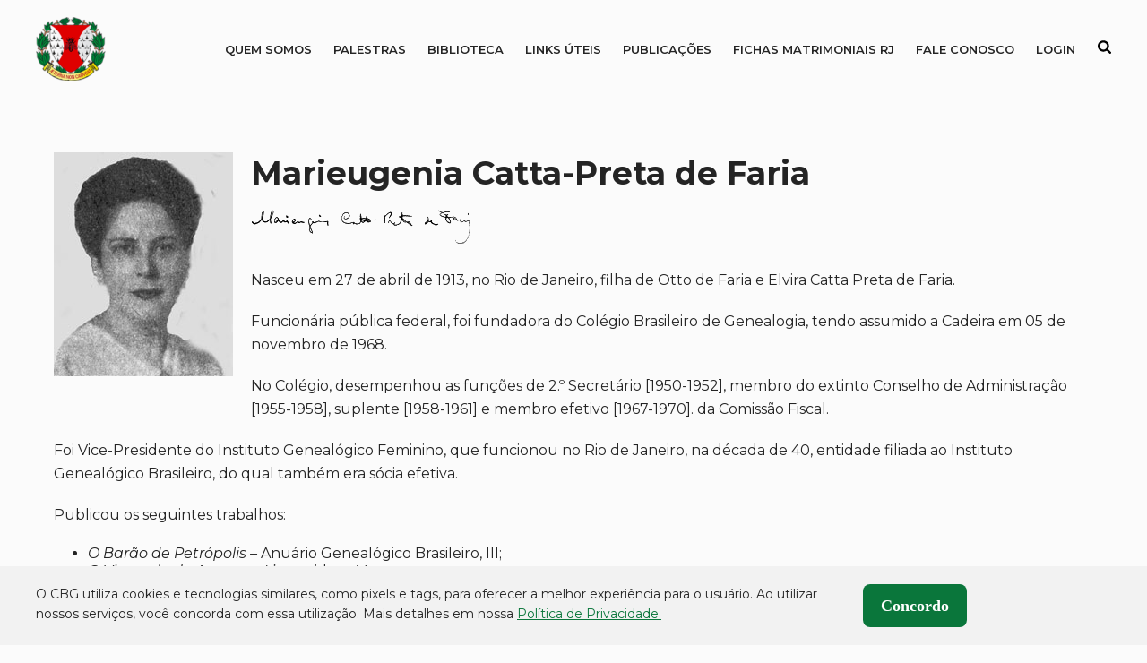

--- FILE ---
content_type: text/html; charset=UTF-8
request_url: https://cbg.org.br/biografia/marieugenia-catta-preta-de-faria
body_size: 12430
content:
				<!DOCTYPE html>
<html lang="pt-BR" class="no-js">
<head>
	<meta charset="UTF-8">
	<meta name="viewport" content="width=device-width, initial-scale=1">
	<link rel="profile" href="http://gmpg.org/xfn/11">
	
	<meta name='robots' content='index, follow, max-image-preview:large, max-snippet:-1, max-video-preview:-1' />
	<style>img:is([sizes="auto" i], [sizes^="auto," i]) { contain-intrinsic-size: 3000px 1500px }</style>
	<meta name="dlm-version" content="5.0.33">
	<!-- This site is optimized with the Yoast SEO plugin v25.8 - https://yoast.com/wordpress/plugins/seo/ -->
	<title>Marieugenia Catta-Preta de Faria - Colégio Brasileiro de Genealogia</title>
	<link rel="canonical" href="https://cbg.org.br/biografia/marieugenia-catta-preta-de-faria" />
	<meta property="og:locale" content="pt_BR" />
	<meta property="og:type" content="article" />
	<meta property="og:title" content="Marieugenia Catta-Preta de Faria - Colégio Brasileiro de Genealogia" />
	<meta property="og:description" content="Nasceu em 27 de abril de 1913, no Rio de Janeiro, filha de Otto de Faria e Elvira Catta Preta [&hellip;]" />
	<meta property="og:url" content="https://cbg.org.br/biografia/marieugenia-catta-preta-de-faria" />
	<meta property="og:site_name" content="Colégio Brasileiro de Genealogia" />
	<meta property="article:modified_time" content="2024-06-03T13:49:29+00:00" />
	<meta property="og:image" content="https://cbg.org.br/wp-content/uploads/2021/11/09-Marieugenia-Catta-Preta-de-Faria.jpeg" />
	<meta property="og:image:width" content="200" />
	<meta property="og:image:height" content="250" />
	<meta property="og:image:type" content="image/jpeg" />
	<meta name="twitter:card" content="summary_large_image" />
	<meta name="twitter:label1" content="Est. tempo de leitura" />
	<meta name="twitter:data1" content="1 minuto" />
	<script type="application/ld+json" class="yoast-schema-graph">{"@context":"https://schema.org","@graph":[{"@type":"WebPage","@id":"https://cbg.org.br/biografia/marieugenia-catta-preta-de-faria","url":"https://cbg.org.br/biografia/marieugenia-catta-preta-de-faria","name":"Marieugenia Catta-Preta de Faria - Colégio Brasileiro de Genealogia","isPartOf":{"@id":"https://cbg.org.br/#website"},"primaryImageOfPage":{"@id":"https://cbg.org.br/biografia/marieugenia-catta-preta-de-faria#primaryimage"},"image":{"@id":"https://cbg.org.br/biografia/marieugenia-catta-preta-de-faria#primaryimage"},"thumbnailUrl":"https://cbg.org.br/wp-content/uploads/2021/11/09-Marieugenia-Catta-Preta-de-Faria.jpeg","datePublished":"2021-11-18T18:01:35+00:00","dateModified":"2024-06-03T13:49:29+00:00","breadcrumb":{"@id":"https://cbg.org.br/biografia/marieugenia-catta-preta-de-faria#breadcrumb"},"inLanguage":"pt-BR","potentialAction":[{"@type":"ReadAction","target":["https://cbg.org.br/biografia/marieugenia-catta-preta-de-faria"]}]},{"@type":"ImageObject","inLanguage":"pt-BR","@id":"https://cbg.org.br/biografia/marieugenia-catta-preta-de-faria#primaryimage","url":"https://cbg.org.br/wp-content/uploads/2021/11/09-Marieugenia-Catta-Preta-de-Faria.jpeg","contentUrl":"https://cbg.org.br/wp-content/uploads/2021/11/09-Marieugenia-Catta-Preta-de-Faria.jpeg","width":200,"height":250,"caption":"Marieugenia Catta Preta de Faria"},{"@type":"BreadcrumbList","@id":"https://cbg.org.br/biografia/marieugenia-catta-preta-de-faria#breadcrumb","itemListElement":[{"@type":"ListItem","position":1,"name":"Home","item":"https://cbg.org.br/"},{"@type":"ListItem","position":2,"name":"Biografia","item":"https://cbg.org.br/biografia"},{"@type":"ListItem","position":3,"name":"Marieugenia Catta-Preta de Faria"}]},{"@type":"WebSite","@id":"https://cbg.org.br/#website","url":"https://cbg.org.br/","name":"Colégio Brasileiro de Genealogia","description":"Esta é a página do CBG – Colégio Brasileiro de Genealogia, associação cultural civil, sem fins lucrativos,  com sede no Rio de Janeiro-RJ.","publisher":{"@id":"https://cbg.org.br/#organization"},"potentialAction":[{"@type":"SearchAction","target":{"@type":"EntryPoint","urlTemplate":"https://cbg.org.br/?s={search_term_string}"},"query-input":{"@type":"PropertyValueSpecification","valueRequired":true,"valueName":"search_term_string"}}],"inLanguage":"pt-BR"},{"@type":"Organization","@id":"https://cbg.org.br/#organization","name":"Colégio Brasileiro de Genealogia","url":"https://cbg.org.br/","logo":{"@type":"ImageObject","inLanguage":"pt-BR","@id":"https://cbg.org.br/#/schema/logo/image/","url":"https://cbg.org.br/wp-content/uploads/2021/11/logo-cbg.png","contentUrl":"https://cbg.org.br/wp-content/uploads/2021/11/logo-cbg.png","width":218,"height":200,"caption":"Colégio Brasileiro de Genealogia"},"image":{"@id":"https://cbg.org.br/#/schema/logo/image/"}}]}</script>
	<!-- / Yoast SEO plugin. -->


<link rel='dns-prefetch' href='//cbg.org.br' />
<link rel='dns-prefetch' href='//www.youtube.com' />
<style id='classic-theme-styles-inline-css' type='text/css'>
/*! This file is auto-generated */
.wp-block-button__link{color:#fff;background-color:#32373c;border-radius:9999px;box-shadow:none;text-decoration:none;padding:calc(.667em + 2px) calc(1.333em + 2px);font-size:1.125em}.wp-block-file__button{background:#32373c;color:#fff;text-decoration:none}
</style>
<style id='global-styles-inline-css' type='text/css'>
:root{--wp--preset--aspect-ratio--square: 1;--wp--preset--aspect-ratio--4-3: 4/3;--wp--preset--aspect-ratio--3-4: 3/4;--wp--preset--aspect-ratio--3-2: 3/2;--wp--preset--aspect-ratio--2-3: 2/3;--wp--preset--aspect-ratio--16-9: 16/9;--wp--preset--aspect-ratio--9-16: 9/16;--wp--preset--color--black: #000000;--wp--preset--color--cyan-bluish-gray: #abb8c3;--wp--preset--color--white: #ffffff;--wp--preset--color--pale-pink: #f78da7;--wp--preset--color--vivid-red: #cf2e2e;--wp--preset--color--luminous-vivid-orange: #ff6900;--wp--preset--color--luminous-vivid-amber: #fcb900;--wp--preset--color--light-green-cyan: #7bdcb5;--wp--preset--color--vivid-green-cyan: #00d084;--wp--preset--color--pale-cyan-blue: #8ed1fc;--wp--preset--color--vivid-cyan-blue: #0693e3;--wp--preset--color--vivid-purple: #9b51e0;--wp--preset--gradient--vivid-cyan-blue-to-vivid-purple: linear-gradient(135deg,rgba(6,147,227,1) 0%,rgb(155,81,224) 100%);--wp--preset--gradient--light-green-cyan-to-vivid-green-cyan: linear-gradient(135deg,rgb(122,220,180) 0%,rgb(0,208,130) 100%);--wp--preset--gradient--luminous-vivid-amber-to-luminous-vivid-orange: linear-gradient(135deg,rgba(252,185,0,1) 0%,rgba(255,105,0,1) 100%);--wp--preset--gradient--luminous-vivid-orange-to-vivid-red: linear-gradient(135deg,rgba(255,105,0,1) 0%,rgb(207,46,46) 100%);--wp--preset--gradient--very-light-gray-to-cyan-bluish-gray: linear-gradient(135deg,rgb(238,238,238) 0%,rgb(169,184,195) 100%);--wp--preset--gradient--cool-to-warm-spectrum: linear-gradient(135deg,rgb(74,234,220) 0%,rgb(151,120,209) 20%,rgb(207,42,186) 40%,rgb(238,44,130) 60%,rgb(251,105,98) 80%,rgb(254,248,76) 100%);--wp--preset--gradient--blush-light-purple: linear-gradient(135deg,rgb(255,206,236) 0%,rgb(152,150,240) 100%);--wp--preset--gradient--blush-bordeaux: linear-gradient(135deg,rgb(254,205,165) 0%,rgb(254,45,45) 50%,rgb(107,0,62) 100%);--wp--preset--gradient--luminous-dusk: linear-gradient(135deg,rgb(255,203,112) 0%,rgb(199,81,192) 50%,rgb(65,88,208) 100%);--wp--preset--gradient--pale-ocean: linear-gradient(135deg,rgb(255,245,203) 0%,rgb(182,227,212) 50%,rgb(51,167,181) 100%);--wp--preset--gradient--electric-grass: linear-gradient(135deg,rgb(202,248,128) 0%,rgb(113,206,126) 100%);--wp--preset--gradient--midnight: linear-gradient(135deg,rgb(2,3,129) 0%,rgb(40,116,252) 100%);--wp--preset--font-size--small: 13px;--wp--preset--font-size--medium: 20px;--wp--preset--font-size--large: 36px;--wp--preset--font-size--x-large: 42px;--wp--preset--spacing--20: 0.44rem;--wp--preset--spacing--30: 0.67rem;--wp--preset--spacing--40: 1rem;--wp--preset--spacing--50: 1.5rem;--wp--preset--spacing--60: 2.25rem;--wp--preset--spacing--70: 3.38rem;--wp--preset--spacing--80: 5.06rem;--wp--preset--shadow--natural: 6px 6px 9px rgba(0, 0, 0, 0.2);--wp--preset--shadow--deep: 12px 12px 50px rgba(0, 0, 0, 0.4);--wp--preset--shadow--sharp: 6px 6px 0px rgba(0, 0, 0, 0.2);--wp--preset--shadow--outlined: 6px 6px 0px -3px rgba(255, 255, 255, 1), 6px 6px rgba(0, 0, 0, 1);--wp--preset--shadow--crisp: 6px 6px 0px rgba(0, 0, 0, 1);}:where(.is-layout-flex){gap: 0.5em;}:where(.is-layout-grid){gap: 0.5em;}body .is-layout-flex{display: flex;}.is-layout-flex{flex-wrap: wrap;align-items: center;}.is-layout-flex > :is(*, div){margin: 0;}body .is-layout-grid{display: grid;}.is-layout-grid > :is(*, div){margin: 0;}:where(.wp-block-columns.is-layout-flex){gap: 2em;}:where(.wp-block-columns.is-layout-grid){gap: 2em;}:where(.wp-block-post-template.is-layout-flex){gap: 1.25em;}:where(.wp-block-post-template.is-layout-grid){gap: 1.25em;}.has-black-color{color: var(--wp--preset--color--black) !important;}.has-cyan-bluish-gray-color{color: var(--wp--preset--color--cyan-bluish-gray) !important;}.has-white-color{color: var(--wp--preset--color--white) !important;}.has-pale-pink-color{color: var(--wp--preset--color--pale-pink) !important;}.has-vivid-red-color{color: var(--wp--preset--color--vivid-red) !important;}.has-luminous-vivid-orange-color{color: var(--wp--preset--color--luminous-vivid-orange) !important;}.has-luminous-vivid-amber-color{color: var(--wp--preset--color--luminous-vivid-amber) !important;}.has-light-green-cyan-color{color: var(--wp--preset--color--light-green-cyan) !important;}.has-vivid-green-cyan-color{color: var(--wp--preset--color--vivid-green-cyan) !important;}.has-pale-cyan-blue-color{color: var(--wp--preset--color--pale-cyan-blue) !important;}.has-vivid-cyan-blue-color{color: var(--wp--preset--color--vivid-cyan-blue) !important;}.has-vivid-purple-color{color: var(--wp--preset--color--vivid-purple) !important;}.has-black-background-color{background-color: var(--wp--preset--color--black) !important;}.has-cyan-bluish-gray-background-color{background-color: var(--wp--preset--color--cyan-bluish-gray) !important;}.has-white-background-color{background-color: var(--wp--preset--color--white) !important;}.has-pale-pink-background-color{background-color: var(--wp--preset--color--pale-pink) !important;}.has-vivid-red-background-color{background-color: var(--wp--preset--color--vivid-red) !important;}.has-luminous-vivid-orange-background-color{background-color: var(--wp--preset--color--luminous-vivid-orange) !important;}.has-luminous-vivid-amber-background-color{background-color: var(--wp--preset--color--luminous-vivid-amber) !important;}.has-light-green-cyan-background-color{background-color: var(--wp--preset--color--light-green-cyan) !important;}.has-vivid-green-cyan-background-color{background-color: var(--wp--preset--color--vivid-green-cyan) !important;}.has-pale-cyan-blue-background-color{background-color: var(--wp--preset--color--pale-cyan-blue) !important;}.has-vivid-cyan-blue-background-color{background-color: var(--wp--preset--color--vivid-cyan-blue) !important;}.has-vivid-purple-background-color{background-color: var(--wp--preset--color--vivid-purple) !important;}.has-black-border-color{border-color: var(--wp--preset--color--black) !important;}.has-cyan-bluish-gray-border-color{border-color: var(--wp--preset--color--cyan-bluish-gray) !important;}.has-white-border-color{border-color: var(--wp--preset--color--white) !important;}.has-pale-pink-border-color{border-color: var(--wp--preset--color--pale-pink) !important;}.has-vivid-red-border-color{border-color: var(--wp--preset--color--vivid-red) !important;}.has-luminous-vivid-orange-border-color{border-color: var(--wp--preset--color--luminous-vivid-orange) !important;}.has-luminous-vivid-amber-border-color{border-color: var(--wp--preset--color--luminous-vivid-amber) !important;}.has-light-green-cyan-border-color{border-color: var(--wp--preset--color--light-green-cyan) !important;}.has-vivid-green-cyan-border-color{border-color: var(--wp--preset--color--vivid-green-cyan) !important;}.has-pale-cyan-blue-border-color{border-color: var(--wp--preset--color--pale-cyan-blue) !important;}.has-vivid-cyan-blue-border-color{border-color: var(--wp--preset--color--vivid-cyan-blue) !important;}.has-vivid-purple-border-color{border-color: var(--wp--preset--color--vivid-purple) !important;}.has-vivid-cyan-blue-to-vivid-purple-gradient-background{background: var(--wp--preset--gradient--vivid-cyan-blue-to-vivid-purple) !important;}.has-light-green-cyan-to-vivid-green-cyan-gradient-background{background: var(--wp--preset--gradient--light-green-cyan-to-vivid-green-cyan) !important;}.has-luminous-vivid-amber-to-luminous-vivid-orange-gradient-background{background: var(--wp--preset--gradient--luminous-vivid-amber-to-luminous-vivid-orange) !important;}.has-luminous-vivid-orange-to-vivid-red-gradient-background{background: var(--wp--preset--gradient--luminous-vivid-orange-to-vivid-red) !important;}.has-very-light-gray-to-cyan-bluish-gray-gradient-background{background: var(--wp--preset--gradient--very-light-gray-to-cyan-bluish-gray) !important;}.has-cool-to-warm-spectrum-gradient-background{background: var(--wp--preset--gradient--cool-to-warm-spectrum) !important;}.has-blush-light-purple-gradient-background{background: var(--wp--preset--gradient--blush-light-purple) !important;}.has-blush-bordeaux-gradient-background{background: var(--wp--preset--gradient--blush-bordeaux) !important;}.has-luminous-dusk-gradient-background{background: var(--wp--preset--gradient--luminous-dusk) !important;}.has-pale-ocean-gradient-background{background: var(--wp--preset--gradient--pale-ocean) !important;}.has-electric-grass-gradient-background{background: var(--wp--preset--gradient--electric-grass) !important;}.has-midnight-gradient-background{background: var(--wp--preset--gradient--midnight) !important;}.has-small-font-size{font-size: var(--wp--preset--font-size--small) !important;}.has-medium-font-size{font-size: var(--wp--preset--font-size--medium) !important;}.has-large-font-size{font-size: var(--wp--preset--font-size--large) !important;}.has-x-large-font-size{font-size: var(--wp--preset--font-size--x-large) !important;}
:where(.wp-block-post-template.is-layout-flex){gap: 1.25em;}:where(.wp-block-post-template.is-layout-grid){gap: 1.25em;}
:where(.wp-block-columns.is-layout-flex){gap: 2em;}:where(.wp-block-columns.is-layout-grid){gap: 2em;}
:root :where(.wp-block-pullquote){font-size: 1.5em;line-height: 1.6;}
</style>
<link rel='stylesheet' id='contact-form-7-css' href='https://cbg.org.br/wp-content/plugins/contact-form-7/includes/css/styles.css?ver=6.1.1' type='text/css' media='all' />
<link rel='stylesheet' id='events-manager-css' href='https://cbg.org.br/wp-content/plugins/events-manager/includes/css/events-manager.min.css?ver=7.1.2' type='text/css' media='all' />
<style id='events-manager-inline-css' type='text/css'>
body .em { --font-family : inherit; --font-weight : inherit; --font-size : 1em; --line-height : inherit; }
</style>
<link rel='stylesheet' id='wpa-css-css' href='https://cbg.org.br/wp-content/plugins/honeypot/includes/css/wpa.css?ver=2.2.14' type='text/css' media='all' />
<link rel='stylesheet' id='if-menu-site-css-css' href='https://cbg.org.br/wp-content/plugins/if-menu/assets/if-menu-site.css?ver=6.8.2' type='text/css' media='all' />
<link rel='stylesheet' id='main-style-css' href='https://cbg.org.br/wp-content/themes/wp-bird/dist/css/style.css?ver=1.0.8' type='text/css' media='screen' />
<link rel='stylesheet' id='child-style-css' href='https://cbg.org.br/wp-content/themes/wp-cbg/assets/css/main.min.css?ver=1.1.0' type='text/css' media='all' />
<script type="text/javascript" src="https://cbg.org.br/wp-includes/js/jquery/jquery.min.js?ver=3.7.1" id="jquery-core-js"></script>
<script type="text/javascript" src="https://cbg.org.br/wp-includes/js/jquery/jquery-migrate.min.js?ver=3.4.1" id="jquery-migrate-js"></script>
<script type="text/javascript" src="https://cbg.org.br/wp-includes/js/jquery/ui/core.min.js?ver=1.13.3" id="jquery-ui-core-js"></script>
<script type="text/javascript" src="https://cbg.org.br/wp-includes/js/jquery/ui/mouse.min.js?ver=1.13.3" id="jquery-ui-mouse-js"></script>
<script type="text/javascript" src="https://cbg.org.br/wp-includes/js/jquery/ui/sortable.min.js?ver=1.13.3" id="jquery-ui-sortable-js"></script>
<script type="text/javascript" src="https://cbg.org.br/wp-includes/js/jquery/ui/datepicker.min.js?ver=1.13.3" id="jquery-ui-datepicker-js"></script>
<script type="text/javascript" id="jquery-ui-datepicker-js-after">
/* <![CDATA[ */
jQuery(function(jQuery){jQuery.datepicker.setDefaults({"closeText":"Fechar","currentText":"Hoje","monthNames":["janeiro","fevereiro","mar\u00e7o","abril","maio","junho","julho","agosto","setembro","outubro","novembro","dezembro"],"monthNamesShort":["jan","fev","mar","abr","maio","jun","jul","ago","set","out","nov","dez"],"nextText":"Seguinte","prevText":"Anterior","dayNames":["domingo","segunda-feira","ter\u00e7a-feira","quarta-feira","quinta-feira","sexta-feira","s\u00e1bado"],"dayNamesShort":["dom","seg","ter","qua","qui","sex","s\u00e1b"],"dayNamesMin":["D","S","T","Q","Q","S","S"],"dateFormat":"d \\dd\\e MM \\dd\\e yy","firstDay":0,"isRTL":false});});
/* ]]> */
</script>
<script type="text/javascript" src="https://cbg.org.br/wp-includes/js/jquery/ui/resizable.min.js?ver=1.13.3" id="jquery-ui-resizable-js"></script>
<script type="text/javascript" src="https://cbg.org.br/wp-includes/js/jquery/ui/draggable.min.js?ver=1.13.3" id="jquery-ui-draggable-js"></script>
<script type="text/javascript" src="https://cbg.org.br/wp-includes/js/jquery/ui/controlgroup.min.js?ver=1.13.3" id="jquery-ui-controlgroup-js"></script>
<script type="text/javascript" src="https://cbg.org.br/wp-includes/js/jquery/ui/checkboxradio.min.js?ver=1.13.3" id="jquery-ui-checkboxradio-js"></script>
<script type="text/javascript" src="https://cbg.org.br/wp-includes/js/jquery/ui/button.min.js?ver=1.13.3" id="jquery-ui-button-js"></script>
<script type="text/javascript" src="https://cbg.org.br/wp-includes/js/jquery/ui/dialog.min.js?ver=1.13.3" id="jquery-ui-dialog-js"></script>
<script type="text/javascript" id="events-manager-js-extra">
/* <![CDATA[ */
var EM = {"ajaxurl":"https:\/\/cbg.org.br\/wp-admin\/admin-ajax.php","locationajaxurl":"https:\/\/cbg.org.br\/wp-admin\/admin-ajax.php?action=locations_search","firstDay":"0","locale":"pt","dateFormat":"yy-mm-dd","ui_css":"https:\/\/cbg.org.br\/wp-content\/plugins\/events-manager\/includes\/css\/jquery-ui\/build.min.css","show24hours":"1","is_ssl":"1","autocomplete_limit":"10","calendar":{"breakpoints":{"small":560,"medium":908,"large":false}},"phone":"","datepicker":{"format":"d\/m\/Y","locale":"pt"},"search":{"breakpoints":{"small":650,"medium":850,"full":false}},"url":"https:\/\/cbg.org.br\/wp-content\/plugins\/events-manager","assets":{"input.em-uploader":{"js":{"em-uploader":{"url":"https:\/\/cbg.org.br\/wp-content\/plugins\/events-manager\/includes\/js\/em-uploader.js?v=7.1.2","event":"em_uploader_ready"}}},".em-recurrence-sets, .em-timezone":{"js":{"luxon":{"url":"luxon\/luxon.js?v=7.1.2","event":"em_luxon_ready"}}},".em-booking-form, #em-booking-form, .em-booking-recurring, .em-event-booking-form":{"js":{"em-bookings":{"url":"https:\/\/cbg.org.br\/wp-content\/plugins\/events-manager\/includes\/js\/bookingsform.js?v=7.1.2","event":"em_booking_form_js_loaded"}}},"#em-opt-archetypes":{"js":{"archetypes":"https:\/\/cbg.org.br\/wp-content\/plugins\/events-manager\/includes\/js\/admin-archetype-editor.js?v=7.1.2","archetypes_ms":"https:\/\/cbg.org.br\/wp-content\/plugins\/events-manager\/includes\/js\/admin-archetypes.js?v=7.1.2","qs":"qs\/qs.js?v=7.1.2"}}},"cached":"1","txt_search":"Search","txt_searching":"Busca ...","txt_loading":"Carregando ..."};
/* ]]> */
</script>
<script type="text/javascript" src="https://cbg.org.br/wp-content/plugins/events-manager/includes/js/events-manager.js?ver=7.1.2" id="events-manager-js"></script>
<script type="text/javascript" src="https://cbg.org.br/wp-content/plugins/events-manager/includes/external/flatpickr/l10n/pt.js?ver=7.1.2" id="em-flatpickr-localization-js"></script>
<script></script><link rel="https://api.w.org/" href="https://cbg.org.br/wp-json/" /><link rel="EditURI" type="application/rsd+xml" title="RSD" href="https://cbg.org.br/xmlrpc.php?rsd" />
<meta name="generator" content="WordPress 6.8.2" />
<link rel='shortlink' href='https://cbg.org.br/?p=207' />
<link rel="alternate" title="oEmbed (JSON)" type="application/json+oembed" href="https://cbg.org.br/wp-json/oembed/1.0/embed?url=https%3A%2F%2Fcbg.org.br%2Fbiografia%2Fmarieugenia-catta-preta-de-faria" />
<link rel="alternate" title="oEmbed (XML)" type="text/xml+oembed" href="https://cbg.org.br/wp-json/oembed/1.0/embed?url=https%3A%2F%2Fcbg.org.br%2Fbiografia%2Fmarieugenia-catta-preta-de-faria&#038;format=xml" />
<meta name="generator" content="Powered by WPBakery Page Builder - drag and drop page builder for WordPress."/>
<link rel="icon" href="https://cbg.org.br/wp-content/uploads/2021/11/logo-cbg-150x150.png" sizes="32x32" />
<link rel="icon" href="https://cbg.org.br/wp-content/uploads/2021/11/logo-cbg.png" sizes="192x192" />
<link rel="apple-touch-icon" href="https://cbg.org.br/wp-content/uploads/2021/11/logo-cbg.png" />
<meta name="msapplication-TileImage" content="https://cbg.org.br/wp-content/uploads/2021/11/logo-cbg.png" />
		<style type="text/css" id="wp-custom-css">
			.grecaptcha-badge {
    display: none;
}﻿		</style>
		<noscript><style> .wpb_animate_when_almost_visible { opacity: 1; }</style></noscript>	
	<style>
					body{
				font-family: 'Montserrat';
			}
				h1{
			font-size: 36px;
			color:#242424;
		}
		h2{
			font-size: 30px;
			color:#242424;
		}
		h3{
			font-size: 26px;
			color:#242424;
		}
		h4{
			font-size: 24px;
			color:#242424;
		}
		h5{
			font-size: 22px;
			color:#242424;
		}
		h6{
			font-size: 20px;
			color:#242424;
		}

					h1,h2,h3,h4,h5,h6 {
				font-family: 'Montserrat';
			}
				.container, .so-widget-sow-editor,
		body .vc_section>.vc_row{
		    width: 1200px;
		}
		header{
			background-color: transparent		}
		header.hasStick.stick{
			background-color: transparent		}
		#super-header{
			background-color: transparent;
			color: #000		}
		body,p{
			color: #242424		}
		a{
			color: #242424		}

		footer{
			background-color: transparent;
			color: #000;
		}
		footer #sub-footer{
			background-color: transparent;
			color: #000;
		}

		
					header{
						color: #242424;
					}
						@media screen and (max-width: 1200px) {
			.container, .so-widget-sow-editor,
			body .vc_section>.vc_row{
			    width: auto;
			    margin: 0 20px;
			}
		}
	</style>
</head>

<body class="wp-singular biografia-template-default single single-biografia postid-207 wp-custom-logo wp-theme-wp-bird wp-child-theme-wp-cbg wpb-js-composer js-comp-ver-8.6.1 vc_responsive" dir="ltr">
	
	<header id="header-1" >
	<div class="container clear">
		<figure id="logo">
						<a href="https://cbg.org.br">
				<img src="https://cbg.org.br/wp-content/uploads/2021/11/logo-cbg.png" alt="logo Marieugenia Catta-Preta de Faria - Colégio Brasileiro de Genealogia" />
			</a>
		</figure>
		<div class="menu-area">
			<button class="mobile" aria-label="Abrir menu">
				<svg xmlns="http://www.w3.org/2000/svg" viewBox="0 0 448 512"><!--!Font Awesome Free 6.6.0 by @fontawesome - https://fontawesome.com License - https://fontawesome.com/license/free Copyright 2024 Fonticons, Inc.--><path d="M0 96C0 78.3 14.3 64 32 64l384 0c17.7 0 32 14.3 32 32s-14.3 32-32 32L32 128C14.3 128 0 113.7 0 96zM0 256c0-17.7 14.3-32 32-32l384 0c17.7 0 32 14.3 32 32s-14.3 32-32 32L32 288c-17.7 0-32-14.3-32-32zM448 416c0 17.7-14.3 32-32 32L32 448c-17.7 0-32-14.3-32-32s14.3-32 32-32l384 0c17.7 0 32 14.3 32 32z"/></svg>
			</button>
			<div class="mnu">
				<div class="GRMmenu"><ul id="menu-menu-principal" class="menu"><li id="menu-item-56" class="menu-item menu-item-type-custom menu-item-object-custom menu-item-has-children menu-item-56"><a href="#">QUEM SOMOS</a>
<ul class="sub-menu">
	<li id="menu-item-59" class="menu-item menu-item-type-post_type menu-item-object-page menu-item-59"><a href="https://cbg.org.br/colegio">O COLÉGIO</a></li>
	<li id="menu-item-58" class="menu-item menu-item-type-post_type menu-item-object-page menu-item-58"><a href="https://cbg.org.br/colegio/historia">HISTÓRIA</a></li>
</ul>
</li>
<li id="menu-item-130" class="menu-item menu-item-type-post_type menu-item-object-page menu-item-130"><a href="https://cbg.org.br/palestras-e-cursos">Palestras</a></li>
<li id="menu-item-129" class="menu-item menu-item-type-post_type menu-item-object-page menu-item-129"><a href="https://cbg.org.br/biblioteca">Biblioteca</a></li>
<li id="menu-item-128" class="menu-item menu-item-type-post_type menu-item-object-page menu-item-128"><a href="https://cbg.org.br/links-uteis">Links Úteis</a></li>
<li id="menu-item-131" class="menu-item menu-item-type-custom menu-item-object-custom menu-item-has-children menu-item-131"><a href="#">Publicações</a>
<ul class="sub-menu">
	<li id="menu-item-127" class="menu-item menu-item-type-post_type menu-item-object-page menu-item-127"><a href="https://cbg.org.br/noticias">Notícias</a></li>
	<li id="menu-item-125" class="menu-item menu-item-type-post_type menu-item-object-page menu-item-125"><a href="https://cbg.org.br/carta-mensal">Carta Mensal</a></li>
	<li id="menu-item-133379" class="menu-item menu-item-type-post_type menu-item-object-page menu-item-133379"><a href="https://cbg.org.br/e-books">E-books</a></li>
	<li id="menu-item-133378" class="menu-item menu-item-type-post_type menu-item-object-page menu-item-133378"><a href="https://cbg.org.br/revista-brasil-genealogico">Revista Brasil Genealógico</a></li>
</ul>
</li>
<li id="menu-item-126" class="menu-item menu-item-type-post_type menu-item-object-page menu-item-126"><a href="https://cbg.org.br/fichas-matrimoniais-do-rio-de-janeiro">Fichas Matrimoniais RJ</a></li>
<li id="menu-item-123" class="menu-item menu-item-type-post_type menu-item-object-page menu-item-123"><a href="https://cbg.org.br/fale-conosco">Fale Conosco</a></li>
<li id="menu-item-169259" class="menu-item menu-item-type-post_type menu-item-object-page menu-item-169259"><a href="https://cbg.org.br/login">Login</a></li>
</ul></div>									<div class="search">
						<button>
							<span style="display: none;">Buscar</span>
							<em class="mk-svg-icon-wrapper">
								<svg class="mk-svg-icon" data-name="mk-icon-search" data-cacheid="icon-59adc19be9b4f" style=" height:16px; width: 14.857142857143px; " xmlns="http://www.w3.org/2000/svg" viewBox="0 0 1664 1792">
									<path d="M1152 832q0-185-131.5-316.5t-316.5-131.5-316.5 131.5-131.5 316.5 131.5 316.5 316.5 131.5 316.5-131.5 131.5-316.5zm512 832q0 52-38 90t-90 38q-54 0-90-38l-343-342q-179 124-399 124-143 0-273.5-55.5t-225-150-150-225-55.5-273.5 55.5-273.5 150-225 225-150 273.5-55.5 273.5 55.5 225 150 150 225 55.5 273.5q0 220-124 399l343 343q37 37 37 90z"></path>
								</svg>
							</em>
						</button>
						<div class="search-area">
							<form method="get" action="https://cbg.org.br">
								<label for="searchautocomplete"><span style="display: none;">Campo de busca</span><input type="text" name="s" id="searchautocomplete" autocomplete="off"></label>
								<button>
									<input type="submit" value="">
									<svg class="mk-svg-icon" data-name="mk-moon-search-3" data-cacheid="icon-5b3dfe17a9c65" style=" height:16px; width: 16px; " xmlns="http://www.w3.org/2000/svg" viewBox="0 0 512 512"><path d="M496.131 435.698l-121.276-103.147c-12.537-11.283-25.945-16.463-36.776-15.963 28.628-33.534 45.921-77.039 45.921-124.588 0-106.039-85.961-192-192-192-106.038 0-192 85.961-192 192s85.961 192 192 192c47.549 0 91.054-17.293 124.588-45.922-.5 10.831 4.68 24.239 15.963 36.776l103.147 121.276c17.661 19.623 46.511 21.277 64.11 3.678s15.946-46.449-3.677-64.11zm-304.131-115.698c-70.692 0-128-57.308-128-128s57.308-128 128-128 128 57.308 128 128-57.307 128-128 128z"></path></svg>
								</button>
							</form>
							<ul class="autocomplete"></ul>
						</div>
					</div>
							</div>
		</div>
	</div>
</header>

	

	<div class="header-spacer">
			</div>
	
	

	<main>
	<div class="container">

		<div class="the-content">
							<div class="conteudo">
					<div id="biografia-featured"><img width="200" height="250" src="https://cbg.org.br/wp-content/uploads/2021/11/09-Marieugenia-Catta-Preta-de-Faria.jpeg" class="attachment-cropBiografia size-cropBiografia wp-post-image" alt="Marieugenia Catta Preta de Faria" decoding="async" fetchpriority="high" /></div>					<h1>Marieugenia Catta-Preta de Faria</h1>
					<p><img decoding="async" class="alignnone size-full wp-image-209" title="ass marieugenia" src="https://cbg.org.br/wp-content/uploads/2021/11/ass-marieugenia1.png" alt="ass marieugenia" width="246" height="38" /></p>
<p>Nasceu em 27 de abril de 1913, no Rio de Janeiro, filha de Otto de Faria e Elvira Catta Preta de Faria.</p>
<p>Funcionária pública federal, foi fundadora do Colégio Brasileiro de Genealogia, tendo assumido a Cadeira em 05 de novembro de 1968.</p>
<p>No Colégio, desempenhou as funções de 2.º Secretário [1950-1952], membro do extinto Conselho de Administração [1955-1958], suplente [1958-1961] e membro efetivo [1967-1970]. da Comissão Fiscal.</p>
<p>Foi Vice-Presidente do Instituto Genealógico Feminino, que funcionou no Rio de Janeiro, na década de 40, entidade filiada ao Instituto Genealógico Brasileiro, do qual também era sócia efetiva.</p>
<p>Publicou os seguintes trabalhos:</p>
<ul>
<li><em>O Barão de Petrópolis – </em>Anuário Genealógico Brasileiro, III;</li>
<li><em>O Visconde de Amoroso Lima</em> – idem, V;</li>
<li><em>Árvores de costados</em> – Revista Genealógica Brasileira, I;</li>
<li><em>A Família Cordeiro</em> – Revista Genealógica Brasileira, VIII;</li>
<li><em>A Família Catta Preta – </em>Revista Genealógica Brasileira, XV-XVI;</li>
<li><em>A Família Gracie – </em>Brasil Genealógico.</li>
</ul>

					<div class="clear"></div>

					<div class="voltar-button">
						<a href="#">VOLTAR</a>
					</div>
				</div>
					</div>
	</div>
</main>
<a href="#top-of-page" class="go-top" aria-label="Voltar ao topo">
	<span style="display: none">Volatr ao topo</span>
	<svg xmlns="http://www.w3.org/2000/svg" viewBox="0 0 512 512"><!--!Font Awesome Free 6.6.0 by @fontawesome - https://fontawesome.com License - https://fontawesome.com/license/free Copyright 2024 Fonticons, Inc.--><path d="M233.4 105.4c12.5-12.5 32.8-12.5 45.3 0l192 192c12.5 12.5 12.5 32.8 0 45.3s-32.8 12.5-45.3 0L256 173.3 86.6 342.6c-12.5 12.5-32.8 12.5-45.3 0s-12.5-32.8 0-45.3l192-192z"/></svg>
</a>


<footer>
	<div id="super-footer">
		<div class="container">
			<div class="row">
				<div class="col-3">
											<!-- <div class="sidebar">
							<p><img loading="lazy" decoding="async" src="https://cbg.org.br/wp-content/uploads/2021/11/logo-cbg.png" width="141" height="130" viewBox="0 0 141 130"></img>
</p>
<p>Av. Augusto Severo, 8<br>12º andar - Glória<br>CEP: 20.021-040</p>

<p>RIO DE JANEIRO - RJ<br>CNPJ: 31.886.542/0001-37</p>

<p><br><strong><strong>O atendimento presencial no CBG segue suspenso.</strong></strong></p>
						</div> -->
						<div class="sidebar">
							<p>
								<img loading="lazy" decoding="async" src="https://cbg.org.br/wp-content/uploads/2021/11/logo-cbg.png" width="141" height="130" viewbox="0 0 141 130">
							</p>
							<p>Av. Augusto Severo, 8 - sala 304.<br>Glória<br>CEP: 20.021-040</p>
							<p>RIO DE JANEIRO - RJ<br>CNPJ: 31.886.542/0001-37</p>
							<!-- <p>Tel. (55) 21 97881-1363</p> -->
							<p>
								Atendimento 4ª feira, de 13h às 17h ou mediante agendamento pelo e-mail secretaria@cbg.org.br
							</p>
						</div>
									</div>
				<div class="col-3">
											<div class="sidebar">
							
<h3 class="wp-block-heading">LINKS RÁPIDOS</h3>
<div class="menu-links-rapidos-container"><ul id="menu-links-rapidos" class="menu"><li id="menu-item-1397" class="menu-item menu-item-type-post_type menu-item-object-page menu-item-1397"><a href="https://cbg.org.br/palestras-e-cursos">Palestras</a></li>
<li id="menu-item-1398" class="menu-item menu-item-type-post_type menu-item-object-page menu-item-1398"><a href="https://cbg.org.br/biblioteca">Biblioteca</a></li>
<li id="menu-item-1399" class="menu-item menu-item-type-post_type menu-item-object-page menu-item-1399"><a href="https://cbg.org.br/links-uteis">Links Úteis</a></li>
<li id="menu-item-1400" class="menu-item menu-item-type-post_type menu-item-object-page menu-item-1400"><a href="https://cbg.org.br/fichas-matrimoniais-do-rio-de-janeiro">Fichas Matrimoniais do Rio de Janeiro</a></li>
<li id="menu-item-1401" class="menu-item menu-item-type-post_type menu-item-object-page menu-item-1401"><a href="https://cbg.org.br/carta-mensal">Carta Mensal</a></li>
<li id="menu-item-1402" class="menu-item menu-item-type-post_type menu-item-object-page menu-item-1402"><a href="https://cbg.org.br/colegio">O Colégio</a></li>
<li id="menu-item-1403" class="menu-item menu-item-type-post_type menu-item-object-page menu-item-1403"><a href="https://cbg.org.br/fale-conosco">Fale Conosco</a></li>
<li id="menu-item-133148" class="menu-item menu-item-type-post_type menu-item-object-page menu-item-privacy-policy menu-item-133148"><a rel="privacy-policy" href="https://cbg.org.br/politica-de-privacidade">Política de privacidade</a></li>
<li id="menu-item-116006" class="menu-item menu-item-type-post_type menu-item-object-page menu-item-116006"><a href="https://cbg.org.br/termos-de-uso">Termos de Uso</a></li>
</ul></div>						</div>
									</div>
				<div class="col-3">
											<div class="sidebar">
							
<h3 class="wp-block-heading">Últimas notícias</h3>
							<ul>
											<li>
												<a href="https://cbg.org.br/noticias/curso-de-extensao-historia-da-igreja-no-brasil-faculdade-sao-bento-rj">
													<small>06/01/2026 - </small>
													Curso de Extensão História da Igreja no Brasil (Faculdade São Bento &#8211; RJ)
													
												</a>
											</li>
										
											<li>
												<a href="https://cbg.org.br/noticias/acervo-cartografico-do-rio-de-janeiro-vira-livro-gratuito-elaborado-pelo-itamaraty">
													<small>06/01/2026 - </small>
													Acervo cartográfico do Rio de Janeiro vira livro gratuito elaborado pelo Itamaraty
													
												</a>
											</li>
										
											<li>
												<a href="https://cbg.org.br/noticias/mesa-redonda-da-arvore-ao-papel-o-caminho-para-escrever-e-publicar-seu-livro-de-genealogia">
													<small>24/09/2025 - </small>
													Mesa-Redonda – Da Árvore ao Papel: O Caminho Para Escrever e Publicar Seu Livro de Genealogia
													
												</a>
											</li>
										
											<li>
												<a href="https://cbg.org.br/noticias/documento-mais-antigo-do-arquivo-nacional-e-restaurado-e-traz-registros-ineditos-de-1594">
													<small>01/09/2025 - </small>
													Documento mais antigo do Arquivo Nacional é restaurado e traz registros inéditos de 1594
													
												</a>
											</li>
										
											<li>
												<a href="https://cbg.org.br/noticias/revista-brasil-genealogico-2025-edital">
													<small>22/08/2025 - </small>
													Edital de lançamento e modelo para submissão de artigo para a Revista Brasil Genealógico 2025
													
												</a>
											</li>
										</ul>						</div>
									</div>
				<div class="col-3">
											<div class="sidebar">
							
<div class="wp-block-group"><div class="wp-block-group__inner-container is-layout-flow wp-block-group-is-layout-flow">                    <div class="footer-button">
                <a href="/associe-se">ASSOCIE-SE</a>
            </div>
            <div class="footer-button">
                <a href="/login">LOGIN</a>
            </div>
                
		</div></div>
							<div class="widget-redes-sociais">
								<h4>REDES SOCIAIS</h4>
								<div>
									<a target="_blank" href="https://www.facebook.com/groups/323277412400659/">
										<svg xmlns="http://www.w3.org/2000/svg" viewBox="0 0 320 512"><!--!Font Awesome Free 6.7.2 by @fontawesome - https://fontawesome.com License - https://fontawesome.com/license/free Copyright 2025 Fonticons, Inc.--><path d="M80 299.3V512H196V299.3h86.5l18-97.8H196V166.9c0-51.7 20.3-71.5 72.7-71.5c16.3 0 29.4 .4 37 1.2V7.9C291.4 4 256.4 0 236.2 0C129.3 0 80 50.5 80 159.4v42.1H14v97.8H80z"/></svg>
									</a>
									<a target="_blank" href="https://www.youtube.com/channel/UCT90cGJINRoIVcaZaqsj4Sg">
										<svg xmlns="http://www.w3.org/2000/svg" viewBox="0 0 576 512"><!--!Font Awesome Free 6.7.2 by @fontawesome - https://fontawesome.com License - https://fontawesome.com/license/free Copyright 2025 Fonticons, Inc.--><path d="M549.7 124.1c-6.3-23.7-24.8-42.3-48.3-48.6C458.8 64 288 64 288 64S117.2 64 74.6 75.5c-23.5 6.3-42 24.9-48.3 48.6-11.4 42.9-11.4 132.3-11.4 132.3s0 89.4 11.4 132.3c6.3 23.7 24.8 41.5 48.3 47.8C117.2 448 288 448 288 448s170.8 0 213.4-11.5c23.5-6.3 42-24.2 48.3-47.8 11.4-42.9 11.4-132.3 11.4-132.3s0-89.4-11.4-132.3zm-317.5 213.5V175.2l142.7 81.2-142.7 81.2z"/></svg>
									</a>
									<a target="_blank" href="https://www.instagram.com/colegiobrasileirodegenealogia/">
										<svg xmlns="http://www.w3.org/2000/svg" viewBox="0 0 448 512"><!--!Font Awesome Free 6.7.2 by @fontawesome - https://fontawesome.com License - https://fontawesome.com/license/free Copyright 2025 Fonticons, Inc.--><path d="M224.1 141c-63.6 0-114.9 51.3-114.9 114.9s51.3 114.9 114.9 114.9S339 319.5 339 255.9 287.7 141 224.1 141zm0 189.6c-41.1 0-74.7-33.5-74.7-74.7s33.5-74.7 74.7-74.7 74.7 33.5 74.7 74.7-33.6 74.7-74.7 74.7zm146.4-194.3c0 14.9-12 26.8-26.8 26.8-14.9 0-26.8-12-26.8-26.8s12-26.8 26.8-26.8 26.8 12 26.8 26.8zm76.1 27.2c-1.7-35.9-9.9-67.7-36.2-93.9-26.2-26.2-58-34.4-93.9-36.2-37-2.1-147.9-2.1-184.9 0-35.8 1.7-67.6 9.9-93.9 36.1s-34.4 58-36.2 93.9c-2.1 37-2.1 147.9 0 184.9 1.7 35.9 9.9 67.7 36.2 93.9s58 34.4 93.9 36.2c37 2.1 147.9 2.1 184.9 0 35.9-1.7 67.7-9.9 93.9-36.2 26.2-26.2 34.4-58 36.2-93.9 2.1-37 2.1-147.8 0-184.8zM398.8 388c-7.8 19.6-22.9 34.7-42.6 42.6-29.5 11.7-99.5 9-132.1 9s-102.7 2.6-132.1-9c-19.6-7.8-34.7-22.9-42.6-42.6-11.7-29.5-9-99.5-9-132.1s-2.6-102.7 9-132.1c7.8-19.6 22.9-34.7 42.6-42.6 29.5-11.7 99.5-9 132.1-9s102.7-2.6 132.1 9c19.6 7.8 34.7 22.9 42.6 42.6 11.7 29.5 9 99.5 9 132.1s2.7 102.7-9 132.1z"/></svg>
									</a>
								</div>
							</div>
						</div>
									</div>
			</div>
		</div>
	</div>
	<div id="sub-footer">
	<div class="container">
		<div class="row">
			<div class="col-6">
							</div>
			<div class="col-6">
							</div>
		</div>
	</div>
</div></footer>
<script>
	var themeURL = 'https://cbg.org.br/wp-content/themes/wp-bird';
	var se_ajax_url = 'https://cbg.org.br/wp-admin/admin-ajax.php';
	const LGPDexibe = '1';
	const LGPDlink = '/politica-de-privacidade';
	const LGPDlinkTexto = 'Política de Privacidade.';
	const LGPDtexto = 'O CBG utiliza cookies e tecnologias similares, como pixels e tags, para oferecer a melhor experiência para o usuário. Ao utilizar nossos serviços, você concorda com essa utilização. Mais detalhes em nossa';
</script>
<script defer src="https://kit.fontawesome.com/cb1ba3a144.js"></script>
<script type="speculationrules">
{"prefetch":[{"source":"document","where":{"and":[{"href_matches":"\/*"},{"not":{"href_matches":["\/wp-*.php","\/wp-admin\/*","\/wp-content\/uploads\/*","\/wp-content\/*","\/wp-content\/plugins\/*","\/wp-content\/themes\/wp-cbg\/*","\/wp-content\/themes\/wp-bird\/*","\/*\\?(.+)"]}},{"not":{"selector_matches":"a[rel~=\"nofollow\"]"}},{"not":{"selector_matches":".no-prefetch, .no-prefetch a"}}]},"eagerness":"conservative"}]}
</script>
		<script type="text/javascript">
			(function() {
				let targetObjectName = 'EM';
				if ( typeof window[targetObjectName] === 'object' && window[targetObjectName] !== null ) {
					Object.assign( window[targetObjectName], []);
				} else {
					console.warn( 'Could not merge extra data: window.' + targetObjectName + ' not found or not an object.' );
				}
			})();
		</script>
		<link rel='stylesheet' id='main-font'  href='https://fonts.googleapis.com/css2?family=Montserrat:ital,wght@0,100;0,300;0,400;0,500;0,600;0,700;1,400;1,500;1,600;1,700&display=swap' type='text/css' media='all' /><script type="text/javascript" src="https://cbg.org.br/wp-includes/js/dist/hooks.min.js?ver=4d63a3d491d11ffd8ac6" id="wp-hooks-js"></script>
<script type="text/javascript" src="https://cbg.org.br/wp-includes/js/dist/i18n.min.js?ver=5e580eb46a90c2b997e6" id="wp-i18n-js"></script>
<script type="text/javascript" id="wp-i18n-js-after">
/* <![CDATA[ */
wp.i18n.setLocaleData( { 'text direction\u0004ltr': [ 'ltr' ] } );
/* ]]> */
</script>
<script type="text/javascript" src="https://cbg.org.br/wp-content/plugins/contact-form-7/includes/swv/js/index.js?ver=6.1.1" id="swv-js"></script>
<script type="text/javascript" id="contact-form-7-js-translations">
/* <![CDATA[ */
( function( domain, translations ) {
	var localeData = translations.locale_data[ domain ] || translations.locale_data.messages;
	localeData[""].domain = domain;
	wp.i18n.setLocaleData( localeData, domain );
} )( "contact-form-7", {"translation-revision-date":"2025-05-19 13:41:20+0000","generator":"GlotPress\/4.0.1","domain":"messages","locale_data":{"messages":{"":{"domain":"messages","plural-forms":"nplurals=2; plural=n > 1;","lang":"pt_BR"},"Error:":["Erro:"]}},"comment":{"reference":"includes\/js\/index.js"}} );
/* ]]> */
</script>
<script type="text/javascript" id="contact-form-7-js-before">
/* <![CDATA[ */
var wpcf7 = {
    "api": {
        "root": "https:\/\/cbg.org.br\/wp-json\/",
        "namespace": "contact-form-7\/v1"
    },
    "cached": 1
};
/* ]]> */
</script>
<script type="text/javascript" src="https://cbg.org.br/wp-content/plugins/contact-form-7/includes/js/index.js?ver=6.1.1" id="contact-form-7-js"></script>
<script type="text/javascript" src="https://cbg.org.br/wp-content/plugins/honeypot/includes/js/wpa.js?ver=2.2.14" id="wpascript-js"></script>
<script type="text/javascript" id="wpascript-js-after">
/* <![CDATA[ */
wpa_field_info = {"wpa_field_name":"ridqjv5841","wpa_field_value":850661,"wpa_add_test":"no"}
/* ]]> */
</script>
<script type="text/javascript" id="dlm-xhr-js-extra">
/* <![CDATA[ */
var dlmXHRtranslations = {"error":"An error occurred while trying to download the file. Please try again.","not_found":"Download does not exist.","no_file_path":"No file path defined.","no_file_paths":"No file paths defined.","filetype":"Download is not allowed for this file type.","file_access_denied":"Access denied to this file.","access_denied":"Access denied. You do not have permission to download this file.","security_error":"Something is wrong with the file path.","file_not_found":"File not found."};
/* ]]> */
</script>
<script type="text/javascript" id="dlm-xhr-js-before">
/* <![CDATA[ */
const dlmXHR = {"xhr_links":{"class":["download-link","download-button"]},"prevent_duplicates":true,"ajaxUrl":"https:\/\/cbg.org.br\/wp-admin\/admin-ajax.php"}; dlmXHRinstance = {}; const dlmXHRGlobalLinks = "https://cbg.org.br/download/"; const dlmNonXHRGlobalLinks = []; dlmXHRgif = "https://cbg.org.br/wp-includes/images/spinner.gif"; const dlmXHRProgress = "1"
/* ]]> */
</script>
<script type="text/javascript" src="https://cbg.org.br/wp-content/plugins/download-monitor/assets/js/dlm-xhr.min.js?ver=5.0.33" id="dlm-xhr-js"></script>
<script type="text/javascript" id="dlm-xhr-js-after">
/* <![CDATA[ */
document.addEventListener("dlm-xhr-modal-data", function(event) { if ("undefined" !== typeof event.detail.headers["x-dlm-tc-required"]) { event.detail.data["action"] = "dlm_terms_conditions_modal"; event.detail.data["dlm_modal_response"] = "true"; }});
document.addEventListener("dlm-xhr-modal-data", function(event) {if ("undefined" !== typeof event.detail.headers["x-dlm-members-locked"]) {event.detail.data["action"] = "dlm_members_conditions_modal";event.detail.data["dlm_modal_response"] = "true";event.detail.data["dlm_members_form_redirect"] = "https://cbg.org.br/biografia/marieugenia-catta-preta-de-faria";}});
/* ]]> */
</script>
<script type="text/javascript" src="https://cbg.org.br/wp-content/themes/wp-cbg/assets/js/script.js?ver=0.1.0" id="child-scripts-js"></script>
<script type="text/javascript" src="http://www.youtube.com/player_api?ver=0.0.1" id="YoutubeApi-js"></script>
<script type="text/javascript" src="https://cbg.org.br/wp-content/themes/wp-bird/assets/plugins/jquery.mask.js?ver=0.4.02" id="mask-js"></script>
<script type="text/javascript" src="https://cbg.org.br/wp-content/themes/wp-bird/assets/plugins/owlcarousel2/owl.carousel.min.js?ver=0.4.02" id="OWL-js"></script>
<script type="text/javascript" src="https://cbg.org.br/wp-content/themes/wp-bird/assets/src/js/scripts.js?ver=0.4.3" id="scripts-js"></script>
<script type="text/javascript" src="https://www.google.com/recaptcha/api.js?render=6Le6n8sfAAAAADTn0ZdJ8EHYZKAmFNLpbjdGFJ7w&amp;ver=3.0" id="google-recaptcha-js"></script>
<script type="text/javascript" src="https://cbg.org.br/wp-includes/js/dist/vendor/wp-polyfill.min.js?ver=3.15.0" id="wp-polyfill-js"></script>
<script type="text/javascript" id="wpcf7-recaptcha-js-before">
/* <![CDATA[ */
var wpcf7_recaptcha = {
    "sitekey": "6Le6n8sfAAAAADTn0ZdJ8EHYZKAmFNLpbjdGFJ7w",
    "actions": {
        "homepage": "homepage",
        "contactform": "contactform"
    }
};
/* ]]> */
</script>
<script type="text/javascript" src="https://cbg.org.br/wp-content/plugins/contact-form-7/modules/recaptcha/index.js?ver=6.1.1" id="wpcf7-recaptcha-js"></script>
<script></script><script type="text/javascript">
	var LGPD = '\
		<div id="LGPDdisclaimer">\
			<div class="container">\
				<div class="row">\
					<div class="col-9">\
						<p>\
							'+LGPDtexto+' <a href="'+LGPDlink+'" target="_blank">'+LGPDlinkTexto+'</a>\
						</p>\
					</div>\
					<div class="col-3">\
						<button>Concordo</button>\
					</div>\
				</div>\
			</div>\
		</div>\
	';

	if(LGPDexibe == '1'){
		if (typeof(localStorage.LGPDok) == 'undefined') {
			jQuery('body').append(LGPD);
			jQuery('#LGPDdisclaimer button').click(function(e){
				e.preventDefault();
				jQuery('#LGPDdisclaimer').remove();
				localStorage.setItem("LGPDok", "true");
			});
		}
	}
</script>
<style type="text/css">
	#LGPDdisclaimer{
		position: fixed;
		bottom: 0;
		left: 0;
		width: 100%;
		background-color: #F2F2F2;
		padding: 20px 0;
	}
	#LGPDdisclaimer p{
		font-family: Open Sans;
		font-style: normal;
		font-weight: normal;
		font-size: 14px;
		line-height: 22px;
	}
	#LGPDdisclaimer a{
		text-decoration: underline;
	}
	#LGPDdisclaimer button{
		background: #005EEB;
		border-radius: 8px;
		width: 116px;
		height: 48px;
		color: #fff;
		font-family: Open Sans;
		font-style: normal;
		font-weight: 600;
		font-size: 18px;
		cursor: pointer;
	}
	@media screen and (max-width: 768px) {
		#LGPDdisclaimer .col-3{
			margin-top: 15px;
		}
	}
</style>
</body>
</html>


--- FILE ---
content_type: text/html; charset=utf-8
request_url: https://www.google.com/recaptcha/api2/anchor?ar=1&k=6Le6n8sfAAAAADTn0ZdJ8EHYZKAmFNLpbjdGFJ7w&co=aHR0cHM6Ly9jYmcub3JnLmJyOjQ0Mw..&hl=en&v=PoyoqOPhxBO7pBk68S4YbpHZ&size=invisible&anchor-ms=20000&execute-ms=30000&cb=jcw66sonjr7o
body_size: 48854
content:
<!DOCTYPE HTML><html dir="ltr" lang="en"><head><meta http-equiv="Content-Type" content="text/html; charset=UTF-8">
<meta http-equiv="X-UA-Compatible" content="IE=edge">
<title>reCAPTCHA</title>
<style type="text/css">
/* cyrillic-ext */
@font-face {
  font-family: 'Roboto';
  font-style: normal;
  font-weight: 400;
  font-stretch: 100%;
  src: url(//fonts.gstatic.com/s/roboto/v48/KFO7CnqEu92Fr1ME7kSn66aGLdTylUAMa3GUBHMdazTgWw.woff2) format('woff2');
  unicode-range: U+0460-052F, U+1C80-1C8A, U+20B4, U+2DE0-2DFF, U+A640-A69F, U+FE2E-FE2F;
}
/* cyrillic */
@font-face {
  font-family: 'Roboto';
  font-style: normal;
  font-weight: 400;
  font-stretch: 100%;
  src: url(//fonts.gstatic.com/s/roboto/v48/KFO7CnqEu92Fr1ME7kSn66aGLdTylUAMa3iUBHMdazTgWw.woff2) format('woff2');
  unicode-range: U+0301, U+0400-045F, U+0490-0491, U+04B0-04B1, U+2116;
}
/* greek-ext */
@font-face {
  font-family: 'Roboto';
  font-style: normal;
  font-weight: 400;
  font-stretch: 100%;
  src: url(//fonts.gstatic.com/s/roboto/v48/KFO7CnqEu92Fr1ME7kSn66aGLdTylUAMa3CUBHMdazTgWw.woff2) format('woff2');
  unicode-range: U+1F00-1FFF;
}
/* greek */
@font-face {
  font-family: 'Roboto';
  font-style: normal;
  font-weight: 400;
  font-stretch: 100%;
  src: url(//fonts.gstatic.com/s/roboto/v48/KFO7CnqEu92Fr1ME7kSn66aGLdTylUAMa3-UBHMdazTgWw.woff2) format('woff2');
  unicode-range: U+0370-0377, U+037A-037F, U+0384-038A, U+038C, U+038E-03A1, U+03A3-03FF;
}
/* math */
@font-face {
  font-family: 'Roboto';
  font-style: normal;
  font-weight: 400;
  font-stretch: 100%;
  src: url(//fonts.gstatic.com/s/roboto/v48/KFO7CnqEu92Fr1ME7kSn66aGLdTylUAMawCUBHMdazTgWw.woff2) format('woff2');
  unicode-range: U+0302-0303, U+0305, U+0307-0308, U+0310, U+0312, U+0315, U+031A, U+0326-0327, U+032C, U+032F-0330, U+0332-0333, U+0338, U+033A, U+0346, U+034D, U+0391-03A1, U+03A3-03A9, U+03B1-03C9, U+03D1, U+03D5-03D6, U+03F0-03F1, U+03F4-03F5, U+2016-2017, U+2034-2038, U+203C, U+2040, U+2043, U+2047, U+2050, U+2057, U+205F, U+2070-2071, U+2074-208E, U+2090-209C, U+20D0-20DC, U+20E1, U+20E5-20EF, U+2100-2112, U+2114-2115, U+2117-2121, U+2123-214F, U+2190, U+2192, U+2194-21AE, U+21B0-21E5, U+21F1-21F2, U+21F4-2211, U+2213-2214, U+2216-22FF, U+2308-230B, U+2310, U+2319, U+231C-2321, U+2336-237A, U+237C, U+2395, U+239B-23B7, U+23D0, U+23DC-23E1, U+2474-2475, U+25AF, U+25B3, U+25B7, U+25BD, U+25C1, U+25CA, U+25CC, U+25FB, U+266D-266F, U+27C0-27FF, U+2900-2AFF, U+2B0E-2B11, U+2B30-2B4C, U+2BFE, U+3030, U+FF5B, U+FF5D, U+1D400-1D7FF, U+1EE00-1EEFF;
}
/* symbols */
@font-face {
  font-family: 'Roboto';
  font-style: normal;
  font-weight: 400;
  font-stretch: 100%;
  src: url(//fonts.gstatic.com/s/roboto/v48/KFO7CnqEu92Fr1ME7kSn66aGLdTylUAMaxKUBHMdazTgWw.woff2) format('woff2');
  unicode-range: U+0001-000C, U+000E-001F, U+007F-009F, U+20DD-20E0, U+20E2-20E4, U+2150-218F, U+2190, U+2192, U+2194-2199, U+21AF, U+21E6-21F0, U+21F3, U+2218-2219, U+2299, U+22C4-22C6, U+2300-243F, U+2440-244A, U+2460-24FF, U+25A0-27BF, U+2800-28FF, U+2921-2922, U+2981, U+29BF, U+29EB, U+2B00-2BFF, U+4DC0-4DFF, U+FFF9-FFFB, U+10140-1018E, U+10190-1019C, U+101A0, U+101D0-101FD, U+102E0-102FB, U+10E60-10E7E, U+1D2C0-1D2D3, U+1D2E0-1D37F, U+1F000-1F0FF, U+1F100-1F1AD, U+1F1E6-1F1FF, U+1F30D-1F30F, U+1F315, U+1F31C, U+1F31E, U+1F320-1F32C, U+1F336, U+1F378, U+1F37D, U+1F382, U+1F393-1F39F, U+1F3A7-1F3A8, U+1F3AC-1F3AF, U+1F3C2, U+1F3C4-1F3C6, U+1F3CA-1F3CE, U+1F3D4-1F3E0, U+1F3ED, U+1F3F1-1F3F3, U+1F3F5-1F3F7, U+1F408, U+1F415, U+1F41F, U+1F426, U+1F43F, U+1F441-1F442, U+1F444, U+1F446-1F449, U+1F44C-1F44E, U+1F453, U+1F46A, U+1F47D, U+1F4A3, U+1F4B0, U+1F4B3, U+1F4B9, U+1F4BB, U+1F4BF, U+1F4C8-1F4CB, U+1F4D6, U+1F4DA, U+1F4DF, U+1F4E3-1F4E6, U+1F4EA-1F4ED, U+1F4F7, U+1F4F9-1F4FB, U+1F4FD-1F4FE, U+1F503, U+1F507-1F50B, U+1F50D, U+1F512-1F513, U+1F53E-1F54A, U+1F54F-1F5FA, U+1F610, U+1F650-1F67F, U+1F687, U+1F68D, U+1F691, U+1F694, U+1F698, U+1F6AD, U+1F6B2, U+1F6B9-1F6BA, U+1F6BC, U+1F6C6-1F6CF, U+1F6D3-1F6D7, U+1F6E0-1F6EA, U+1F6F0-1F6F3, U+1F6F7-1F6FC, U+1F700-1F7FF, U+1F800-1F80B, U+1F810-1F847, U+1F850-1F859, U+1F860-1F887, U+1F890-1F8AD, U+1F8B0-1F8BB, U+1F8C0-1F8C1, U+1F900-1F90B, U+1F93B, U+1F946, U+1F984, U+1F996, U+1F9E9, U+1FA00-1FA6F, U+1FA70-1FA7C, U+1FA80-1FA89, U+1FA8F-1FAC6, U+1FACE-1FADC, U+1FADF-1FAE9, U+1FAF0-1FAF8, U+1FB00-1FBFF;
}
/* vietnamese */
@font-face {
  font-family: 'Roboto';
  font-style: normal;
  font-weight: 400;
  font-stretch: 100%;
  src: url(//fonts.gstatic.com/s/roboto/v48/KFO7CnqEu92Fr1ME7kSn66aGLdTylUAMa3OUBHMdazTgWw.woff2) format('woff2');
  unicode-range: U+0102-0103, U+0110-0111, U+0128-0129, U+0168-0169, U+01A0-01A1, U+01AF-01B0, U+0300-0301, U+0303-0304, U+0308-0309, U+0323, U+0329, U+1EA0-1EF9, U+20AB;
}
/* latin-ext */
@font-face {
  font-family: 'Roboto';
  font-style: normal;
  font-weight: 400;
  font-stretch: 100%;
  src: url(//fonts.gstatic.com/s/roboto/v48/KFO7CnqEu92Fr1ME7kSn66aGLdTylUAMa3KUBHMdazTgWw.woff2) format('woff2');
  unicode-range: U+0100-02BA, U+02BD-02C5, U+02C7-02CC, U+02CE-02D7, U+02DD-02FF, U+0304, U+0308, U+0329, U+1D00-1DBF, U+1E00-1E9F, U+1EF2-1EFF, U+2020, U+20A0-20AB, U+20AD-20C0, U+2113, U+2C60-2C7F, U+A720-A7FF;
}
/* latin */
@font-face {
  font-family: 'Roboto';
  font-style: normal;
  font-weight: 400;
  font-stretch: 100%;
  src: url(//fonts.gstatic.com/s/roboto/v48/KFO7CnqEu92Fr1ME7kSn66aGLdTylUAMa3yUBHMdazQ.woff2) format('woff2');
  unicode-range: U+0000-00FF, U+0131, U+0152-0153, U+02BB-02BC, U+02C6, U+02DA, U+02DC, U+0304, U+0308, U+0329, U+2000-206F, U+20AC, U+2122, U+2191, U+2193, U+2212, U+2215, U+FEFF, U+FFFD;
}
/* cyrillic-ext */
@font-face {
  font-family: 'Roboto';
  font-style: normal;
  font-weight: 500;
  font-stretch: 100%;
  src: url(//fonts.gstatic.com/s/roboto/v48/KFO7CnqEu92Fr1ME7kSn66aGLdTylUAMa3GUBHMdazTgWw.woff2) format('woff2');
  unicode-range: U+0460-052F, U+1C80-1C8A, U+20B4, U+2DE0-2DFF, U+A640-A69F, U+FE2E-FE2F;
}
/* cyrillic */
@font-face {
  font-family: 'Roboto';
  font-style: normal;
  font-weight: 500;
  font-stretch: 100%;
  src: url(//fonts.gstatic.com/s/roboto/v48/KFO7CnqEu92Fr1ME7kSn66aGLdTylUAMa3iUBHMdazTgWw.woff2) format('woff2');
  unicode-range: U+0301, U+0400-045F, U+0490-0491, U+04B0-04B1, U+2116;
}
/* greek-ext */
@font-face {
  font-family: 'Roboto';
  font-style: normal;
  font-weight: 500;
  font-stretch: 100%;
  src: url(//fonts.gstatic.com/s/roboto/v48/KFO7CnqEu92Fr1ME7kSn66aGLdTylUAMa3CUBHMdazTgWw.woff2) format('woff2');
  unicode-range: U+1F00-1FFF;
}
/* greek */
@font-face {
  font-family: 'Roboto';
  font-style: normal;
  font-weight: 500;
  font-stretch: 100%;
  src: url(//fonts.gstatic.com/s/roboto/v48/KFO7CnqEu92Fr1ME7kSn66aGLdTylUAMa3-UBHMdazTgWw.woff2) format('woff2');
  unicode-range: U+0370-0377, U+037A-037F, U+0384-038A, U+038C, U+038E-03A1, U+03A3-03FF;
}
/* math */
@font-face {
  font-family: 'Roboto';
  font-style: normal;
  font-weight: 500;
  font-stretch: 100%;
  src: url(//fonts.gstatic.com/s/roboto/v48/KFO7CnqEu92Fr1ME7kSn66aGLdTylUAMawCUBHMdazTgWw.woff2) format('woff2');
  unicode-range: U+0302-0303, U+0305, U+0307-0308, U+0310, U+0312, U+0315, U+031A, U+0326-0327, U+032C, U+032F-0330, U+0332-0333, U+0338, U+033A, U+0346, U+034D, U+0391-03A1, U+03A3-03A9, U+03B1-03C9, U+03D1, U+03D5-03D6, U+03F0-03F1, U+03F4-03F5, U+2016-2017, U+2034-2038, U+203C, U+2040, U+2043, U+2047, U+2050, U+2057, U+205F, U+2070-2071, U+2074-208E, U+2090-209C, U+20D0-20DC, U+20E1, U+20E5-20EF, U+2100-2112, U+2114-2115, U+2117-2121, U+2123-214F, U+2190, U+2192, U+2194-21AE, U+21B0-21E5, U+21F1-21F2, U+21F4-2211, U+2213-2214, U+2216-22FF, U+2308-230B, U+2310, U+2319, U+231C-2321, U+2336-237A, U+237C, U+2395, U+239B-23B7, U+23D0, U+23DC-23E1, U+2474-2475, U+25AF, U+25B3, U+25B7, U+25BD, U+25C1, U+25CA, U+25CC, U+25FB, U+266D-266F, U+27C0-27FF, U+2900-2AFF, U+2B0E-2B11, U+2B30-2B4C, U+2BFE, U+3030, U+FF5B, U+FF5D, U+1D400-1D7FF, U+1EE00-1EEFF;
}
/* symbols */
@font-face {
  font-family: 'Roboto';
  font-style: normal;
  font-weight: 500;
  font-stretch: 100%;
  src: url(//fonts.gstatic.com/s/roboto/v48/KFO7CnqEu92Fr1ME7kSn66aGLdTylUAMaxKUBHMdazTgWw.woff2) format('woff2');
  unicode-range: U+0001-000C, U+000E-001F, U+007F-009F, U+20DD-20E0, U+20E2-20E4, U+2150-218F, U+2190, U+2192, U+2194-2199, U+21AF, U+21E6-21F0, U+21F3, U+2218-2219, U+2299, U+22C4-22C6, U+2300-243F, U+2440-244A, U+2460-24FF, U+25A0-27BF, U+2800-28FF, U+2921-2922, U+2981, U+29BF, U+29EB, U+2B00-2BFF, U+4DC0-4DFF, U+FFF9-FFFB, U+10140-1018E, U+10190-1019C, U+101A0, U+101D0-101FD, U+102E0-102FB, U+10E60-10E7E, U+1D2C0-1D2D3, U+1D2E0-1D37F, U+1F000-1F0FF, U+1F100-1F1AD, U+1F1E6-1F1FF, U+1F30D-1F30F, U+1F315, U+1F31C, U+1F31E, U+1F320-1F32C, U+1F336, U+1F378, U+1F37D, U+1F382, U+1F393-1F39F, U+1F3A7-1F3A8, U+1F3AC-1F3AF, U+1F3C2, U+1F3C4-1F3C6, U+1F3CA-1F3CE, U+1F3D4-1F3E0, U+1F3ED, U+1F3F1-1F3F3, U+1F3F5-1F3F7, U+1F408, U+1F415, U+1F41F, U+1F426, U+1F43F, U+1F441-1F442, U+1F444, U+1F446-1F449, U+1F44C-1F44E, U+1F453, U+1F46A, U+1F47D, U+1F4A3, U+1F4B0, U+1F4B3, U+1F4B9, U+1F4BB, U+1F4BF, U+1F4C8-1F4CB, U+1F4D6, U+1F4DA, U+1F4DF, U+1F4E3-1F4E6, U+1F4EA-1F4ED, U+1F4F7, U+1F4F9-1F4FB, U+1F4FD-1F4FE, U+1F503, U+1F507-1F50B, U+1F50D, U+1F512-1F513, U+1F53E-1F54A, U+1F54F-1F5FA, U+1F610, U+1F650-1F67F, U+1F687, U+1F68D, U+1F691, U+1F694, U+1F698, U+1F6AD, U+1F6B2, U+1F6B9-1F6BA, U+1F6BC, U+1F6C6-1F6CF, U+1F6D3-1F6D7, U+1F6E0-1F6EA, U+1F6F0-1F6F3, U+1F6F7-1F6FC, U+1F700-1F7FF, U+1F800-1F80B, U+1F810-1F847, U+1F850-1F859, U+1F860-1F887, U+1F890-1F8AD, U+1F8B0-1F8BB, U+1F8C0-1F8C1, U+1F900-1F90B, U+1F93B, U+1F946, U+1F984, U+1F996, U+1F9E9, U+1FA00-1FA6F, U+1FA70-1FA7C, U+1FA80-1FA89, U+1FA8F-1FAC6, U+1FACE-1FADC, U+1FADF-1FAE9, U+1FAF0-1FAF8, U+1FB00-1FBFF;
}
/* vietnamese */
@font-face {
  font-family: 'Roboto';
  font-style: normal;
  font-weight: 500;
  font-stretch: 100%;
  src: url(//fonts.gstatic.com/s/roboto/v48/KFO7CnqEu92Fr1ME7kSn66aGLdTylUAMa3OUBHMdazTgWw.woff2) format('woff2');
  unicode-range: U+0102-0103, U+0110-0111, U+0128-0129, U+0168-0169, U+01A0-01A1, U+01AF-01B0, U+0300-0301, U+0303-0304, U+0308-0309, U+0323, U+0329, U+1EA0-1EF9, U+20AB;
}
/* latin-ext */
@font-face {
  font-family: 'Roboto';
  font-style: normal;
  font-weight: 500;
  font-stretch: 100%;
  src: url(//fonts.gstatic.com/s/roboto/v48/KFO7CnqEu92Fr1ME7kSn66aGLdTylUAMa3KUBHMdazTgWw.woff2) format('woff2');
  unicode-range: U+0100-02BA, U+02BD-02C5, U+02C7-02CC, U+02CE-02D7, U+02DD-02FF, U+0304, U+0308, U+0329, U+1D00-1DBF, U+1E00-1E9F, U+1EF2-1EFF, U+2020, U+20A0-20AB, U+20AD-20C0, U+2113, U+2C60-2C7F, U+A720-A7FF;
}
/* latin */
@font-face {
  font-family: 'Roboto';
  font-style: normal;
  font-weight: 500;
  font-stretch: 100%;
  src: url(//fonts.gstatic.com/s/roboto/v48/KFO7CnqEu92Fr1ME7kSn66aGLdTylUAMa3yUBHMdazQ.woff2) format('woff2');
  unicode-range: U+0000-00FF, U+0131, U+0152-0153, U+02BB-02BC, U+02C6, U+02DA, U+02DC, U+0304, U+0308, U+0329, U+2000-206F, U+20AC, U+2122, U+2191, U+2193, U+2212, U+2215, U+FEFF, U+FFFD;
}
/* cyrillic-ext */
@font-face {
  font-family: 'Roboto';
  font-style: normal;
  font-weight: 900;
  font-stretch: 100%;
  src: url(//fonts.gstatic.com/s/roboto/v48/KFO7CnqEu92Fr1ME7kSn66aGLdTylUAMa3GUBHMdazTgWw.woff2) format('woff2');
  unicode-range: U+0460-052F, U+1C80-1C8A, U+20B4, U+2DE0-2DFF, U+A640-A69F, U+FE2E-FE2F;
}
/* cyrillic */
@font-face {
  font-family: 'Roboto';
  font-style: normal;
  font-weight: 900;
  font-stretch: 100%;
  src: url(//fonts.gstatic.com/s/roboto/v48/KFO7CnqEu92Fr1ME7kSn66aGLdTylUAMa3iUBHMdazTgWw.woff2) format('woff2');
  unicode-range: U+0301, U+0400-045F, U+0490-0491, U+04B0-04B1, U+2116;
}
/* greek-ext */
@font-face {
  font-family: 'Roboto';
  font-style: normal;
  font-weight: 900;
  font-stretch: 100%;
  src: url(//fonts.gstatic.com/s/roboto/v48/KFO7CnqEu92Fr1ME7kSn66aGLdTylUAMa3CUBHMdazTgWw.woff2) format('woff2');
  unicode-range: U+1F00-1FFF;
}
/* greek */
@font-face {
  font-family: 'Roboto';
  font-style: normal;
  font-weight: 900;
  font-stretch: 100%;
  src: url(//fonts.gstatic.com/s/roboto/v48/KFO7CnqEu92Fr1ME7kSn66aGLdTylUAMa3-UBHMdazTgWw.woff2) format('woff2');
  unicode-range: U+0370-0377, U+037A-037F, U+0384-038A, U+038C, U+038E-03A1, U+03A3-03FF;
}
/* math */
@font-face {
  font-family: 'Roboto';
  font-style: normal;
  font-weight: 900;
  font-stretch: 100%;
  src: url(//fonts.gstatic.com/s/roboto/v48/KFO7CnqEu92Fr1ME7kSn66aGLdTylUAMawCUBHMdazTgWw.woff2) format('woff2');
  unicode-range: U+0302-0303, U+0305, U+0307-0308, U+0310, U+0312, U+0315, U+031A, U+0326-0327, U+032C, U+032F-0330, U+0332-0333, U+0338, U+033A, U+0346, U+034D, U+0391-03A1, U+03A3-03A9, U+03B1-03C9, U+03D1, U+03D5-03D6, U+03F0-03F1, U+03F4-03F5, U+2016-2017, U+2034-2038, U+203C, U+2040, U+2043, U+2047, U+2050, U+2057, U+205F, U+2070-2071, U+2074-208E, U+2090-209C, U+20D0-20DC, U+20E1, U+20E5-20EF, U+2100-2112, U+2114-2115, U+2117-2121, U+2123-214F, U+2190, U+2192, U+2194-21AE, U+21B0-21E5, U+21F1-21F2, U+21F4-2211, U+2213-2214, U+2216-22FF, U+2308-230B, U+2310, U+2319, U+231C-2321, U+2336-237A, U+237C, U+2395, U+239B-23B7, U+23D0, U+23DC-23E1, U+2474-2475, U+25AF, U+25B3, U+25B7, U+25BD, U+25C1, U+25CA, U+25CC, U+25FB, U+266D-266F, U+27C0-27FF, U+2900-2AFF, U+2B0E-2B11, U+2B30-2B4C, U+2BFE, U+3030, U+FF5B, U+FF5D, U+1D400-1D7FF, U+1EE00-1EEFF;
}
/* symbols */
@font-face {
  font-family: 'Roboto';
  font-style: normal;
  font-weight: 900;
  font-stretch: 100%;
  src: url(//fonts.gstatic.com/s/roboto/v48/KFO7CnqEu92Fr1ME7kSn66aGLdTylUAMaxKUBHMdazTgWw.woff2) format('woff2');
  unicode-range: U+0001-000C, U+000E-001F, U+007F-009F, U+20DD-20E0, U+20E2-20E4, U+2150-218F, U+2190, U+2192, U+2194-2199, U+21AF, U+21E6-21F0, U+21F3, U+2218-2219, U+2299, U+22C4-22C6, U+2300-243F, U+2440-244A, U+2460-24FF, U+25A0-27BF, U+2800-28FF, U+2921-2922, U+2981, U+29BF, U+29EB, U+2B00-2BFF, U+4DC0-4DFF, U+FFF9-FFFB, U+10140-1018E, U+10190-1019C, U+101A0, U+101D0-101FD, U+102E0-102FB, U+10E60-10E7E, U+1D2C0-1D2D3, U+1D2E0-1D37F, U+1F000-1F0FF, U+1F100-1F1AD, U+1F1E6-1F1FF, U+1F30D-1F30F, U+1F315, U+1F31C, U+1F31E, U+1F320-1F32C, U+1F336, U+1F378, U+1F37D, U+1F382, U+1F393-1F39F, U+1F3A7-1F3A8, U+1F3AC-1F3AF, U+1F3C2, U+1F3C4-1F3C6, U+1F3CA-1F3CE, U+1F3D4-1F3E0, U+1F3ED, U+1F3F1-1F3F3, U+1F3F5-1F3F7, U+1F408, U+1F415, U+1F41F, U+1F426, U+1F43F, U+1F441-1F442, U+1F444, U+1F446-1F449, U+1F44C-1F44E, U+1F453, U+1F46A, U+1F47D, U+1F4A3, U+1F4B0, U+1F4B3, U+1F4B9, U+1F4BB, U+1F4BF, U+1F4C8-1F4CB, U+1F4D6, U+1F4DA, U+1F4DF, U+1F4E3-1F4E6, U+1F4EA-1F4ED, U+1F4F7, U+1F4F9-1F4FB, U+1F4FD-1F4FE, U+1F503, U+1F507-1F50B, U+1F50D, U+1F512-1F513, U+1F53E-1F54A, U+1F54F-1F5FA, U+1F610, U+1F650-1F67F, U+1F687, U+1F68D, U+1F691, U+1F694, U+1F698, U+1F6AD, U+1F6B2, U+1F6B9-1F6BA, U+1F6BC, U+1F6C6-1F6CF, U+1F6D3-1F6D7, U+1F6E0-1F6EA, U+1F6F0-1F6F3, U+1F6F7-1F6FC, U+1F700-1F7FF, U+1F800-1F80B, U+1F810-1F847, U+1F850-1F859, U+1F860-1F887, U+1F890-1F8AD, U+1F8B0-1F8BB, U+1F8C0-1F8C1, U+1F900-1F90B, U+1F93B, U+1F946, U+1F984, U+1F996, U+1F9E9, U+1FA00-1FA6F, U+1FA70-1FA7C, U+1FA80-1FA89, U+1FA8F-1FAC6, U+1FACE-1FADC, U+1FADF-1FAE9, U+1FAF0-1FAF8, U+1FB00-1FBFF;
}
/* vietnamese */
@font-face {
  font-family: 'Roboto';
  font-style: normal;
  font-weight: 900;
  font-stretch: 100%;
  src: url(//fonts.gstatic.com/s/roboto/v48/KFO7CnqEu92Fr1ME7kSn66aGLdTylUAMa3OUBHMdazTgWw.woff2) format('woff2');
  unicode-range: U+0102-0103, U+0110-0111, U+0128-0129, U+0168-0169, U+01A0-01A1, U+01AF-01B0, U+0300-0301, U+0303-0304, U+0308-0309, U+0323, U+0329, U+1EA0-1EF9, U+20AB;
}
/* latin-ext */
@font-face {
  font-family: 'Roboto';
  font-style: normal;
  font-weight: 900;
  font-stretch: 100%;
  src: url(//fonts.gstatic.com/s/roboto/v48/KFO7CnqEu92Fr1ME7kSn66aGLdTylUAMa3KUBHMdazTgWw.woff2) format('woff2');
  unicode-range: U+0100-02BA, U+02BD-02C5, U+02C7-02CC, U+02CE-02D7, U+02DD-02FF, U+0304, U+0308, U+0329, U+1D00-1DBF, U+1E00-1E9F, U+1EF2-1EFF, U+2020, U+20A0-20AB, U+20AD-20C0, U+2113, U+2C60-2C7F, U+A720-A7FF;
}
/* latin */
@font-face {
  font-family: 'Roboto';
  font-style: normal;
  font-weight: 900;
  font-stretch: 100%;
  src: url(//fonts.gstatic.com/s/roboto/v48/KFO7CnqEu92Fr1ME7kSn66aGLdTylUAMa3yUBHMdazQ.woff2) format('woff2');
  unicode-range: U+0000-00FF, U+0131, U+0152-0153, U+02BB-02BC, U+02C6, U+02DA, U+02DC, U+0304, U+0308, U+0329, U+2000-206F, U+20AC, U+2122, U+2191, U+2193, U+2212, U+2215, U+FEFF, U+FFFD;
}

</style>
<link rel="stylesheet" type="text/css" href="https://www.gstatic.com/recaptcha/releases/PoyoqOPhxBO7pBk68S4YbpHZ/styles__ltr.css">
<script nonce="-aZvJOLLPQYyP7AL7zyIsg" type="text/javascript">window['__recaptcha_api'] = 'https://www.google.com/recaptcha/api2/';</script>
<script type="text/javascript" src="https://www.gstatic.com/recaptcha/releases/PoyoqOPhxBO7pBk68S4YbpHZ/recaptcha__en.js" nonce="-aZvJOLLPQYyP7AL7zyIsg">
      
    </script></head>
<body><div id="rc-anchor-alert" class="rc-anchor-alert"></div>
<input type="hidden" id="recaptcha-token" value="[base64]">
<script type="text/javascript" nonce="-aZvJOLLPQYyP7AL7zyIsg">
      recaptcha.anchor.Main.init("[\x22ainput\x22,[\x22bgdata\x22,\x22\x22,\[base64]/[base64]/[base64]/[base64]/[base64]/[base64]/KGcoTywyNTMsTy5PKSxVRyhPLEMpKTpnKE8sMjUzLEMpLE8pKSxsKSksTykpfSxieT1mdW5jdGlvbihDLE8sdSxsKXtmb3IobD0odT1SKEMpLDApO08+MDtPLS0pbD1sPDw4fFooQyk7ZyhDLHUsbCl9LFVHPWZ1bmN0aW9uKEMsTyl7Qy5pLmxlbmd0aD4xMDQ/[base64]/[base64]/[base64]/[base64]/[base64]/[base64]/[base64]\\u003d\x22,\[base64]\x22,\[base64]/[base64]/Cj0PCs1YdwrXDghzDo1zCvMKQXMOYwoR1wrLCg3XCrn3Dq8KHDjDDqMOld8KGw4/DomNzKELCoMOJbVLCo2hsw6jDl8KoXVzDo8OZwowUwrgZMsKdEMK3d0rClmzChAMbw4VQRmfCvMKZw5vCn8Ozw7DCvMOZw58lwopcwp7CtsKKwp/Cn8O/wpICw4XClR/CgXZ0w7TDpMKzw7zDiMOxwp/DlsK4I3PCnMK4eVMGJMKqMcKsPBvCusKFw5NRw4/CtcODwpHDihl4WMKTE8K1wrLCs8KtOwfCoBNuw5XDp8KywqLDkcKSwoccw6cYwrTDucOcw7TDgcKgBMK1TgDDgcKHAcKGeFvDl8KdEEDCmsOKR3TCkMKYcMO4ZMOywpIaw7oowpd1wrnDrh3ChMOFbMKIw63DtATDqBowLAvCqVEvd23Dqh/CqlbDvA7DpsKDw6dlw7LClsOUwowWw7grb3QjwoYTFMOpZMOUE8KdwoEJw7sNw7DCpxHDtMKkRsKww67CtcOiw5t6Sl/CsSHCr8O9woLDoSkkeDlVwoJwEMKdw4FnTMOwwpRwwqBZdcONLwVkwoXDqsKUF8OXw7BHRSbCmw7CrA7Cpn8PcQ/[base64]/w5oYDMOPw4rDrwfCr8O0XDQ+fiIVw4DCpw5ZwpzDoQBYeMKqwrNwecObw5rDhmfDr8OBwqXDkFJ5JhnDg8KiO3nDi3ZXHAPDnMO2wrTDu8O1wqPCqxnCgsKUEQ/[base64]/wr3CuBfCh8Kod3fDrcKkwoIhEyjCmcKOEMOYOsKfw5jCj8KDWQ/DvA7Cq8OQw6ETwqJfw6NkUm4NGTNswrHCgxjDkStDRjoTw6o+IjgVKcOVD2N7w4MCKw0FwoUEc8K6XsKgSCLDj3zDi8K7w5XDgXHCicObIzgDNVzCvMKqw5vDvcKgZsOnBsOsw7TCuGfDu8OHNH3CkMKUN8OtwojDt8O7eSjDhQbDvH/Dg8Oyf8O0ScKIVMK0w5YdI8OfwpfCtcOvdwLCuhUKwrTCvF8RwrxFwo/CvMKfwrI1E8ODwrfDoGHDnUrDocKKCWtYcsKrw5nDqcK9R11/w7rCu8KlwoVKGsOWw5LDl056w4nDnywawpTDuS1lwr5EQ8KOwoQSw7FdSMONTk7CngZwU8KwwoLCocOgw5LCqsOdwrV4Uh/CqsOpwpvCpWRiSsOQw7dIYcOHw4Rzb8OXw4fDkQFhw4R3wo3CliViesOJwrHDtMOzLcKVwoXDi8KlbMO8wqHCmi4MWm4ecxnCpcOtw6J2MsO4FBZVw7XDuj7DvA/Dv1AGasOGw5QcRsK0w5Uzw6zCtsKtN3jDgcKtd3/Dp3DCkMOeLMOLw4/CjlIUwojCmcOrw5TDosKpwrPCplE5X8OQHE5Tw5bCvcK6wrrDh8KZwoHDqsKrw4c2w6JsUcKww6rCvR0Ne20mw4o1L8KYwofCv8Kkw7VqwqbCvsOOd8Ouw5bCrcOealnDhcKBwocNw54rwpdZe3A0wrZjJ1QVKMKlY0LDoEJ9Jn8Iw4/Cm8OBaMOHWcOWw78kw4tlw67Cm8KDwrLCscKFOgXDrUjDkSZUdTTCkMOiwrkbfixyw7HDlUUbwoPDlcKqMsOyw7gXw4lUw6xNwo9pwoHCgWvCuBfCkiHCux7DrElZb8KeVMOJT1bDphLDkAYpe8KUwqvDgsKrw78RYcO4NsONw7/CnMKuKlXDmMOswpYTwrtsw7DCvMOPbWTCtMKKIsOew7fCsMKSwowbwroRJyXDssKLU27Cqi/CqXANZG5iXcOlw4/CkmNiGnfDjcKEIcOaGsOPPgUcYGwIJAzCpmvDj8KZw7LCjcK9wqRNw4PDtSPCtinCsRfChcOcw6fCucOYwoccwrwMBwd9QFp1w5rDr3zDkQfCpR/Ck8KJFwtkcXRnwqkQwoNsfsK6w7pFZlfCr8Kxw6XCvcK0V8O3UcKUw6HDhMKywrPDnRHCuMO1w6jDuMKbKUgswr7ChsO9woXDnAJbw5vDtsKzw6XCpjggw604IsKBbBDCicKRw6QIeMOOGF7Dj1F0CFNfXsKmw6IaMzHDgUDCjQZFGmtIYBjDv8O0wqPCkX/[base64]/Ctx/Di8KNNl3CnQLDhArDlDxEKMKgME/CtT5Lw4Jkw6NQwpLDpEoiwodCwo3DtMKXwpZVwqTCtsKvAD0tF8KgbcKYE8KWwqHCt2zClRDCvhoVwrfCjEzDtU0Sb8KQw7DCu8KAw6/CmcOMw6bDtcOId8KNwonDgUvCqBrDgcOXasKPasKVKiRuw7/Dhk/DhsOPMMOBMsKYGwF2TMOeaMOGVirCjiR1QsKGw7XDisOUw53Dp3Iew4I6w6llw7tywqLChh7DnG4tw7vDvVjDnMO0dk8mw4dPwrs7wq8rQMOzwpA9QsKtwq3CjsOyQsKkVHMAw6LCusOGJCJ+X2rCosOxwo/ChnnDkQ3CuMOAPTfDicOWw7bCq1IVU8OTwokdRy42fsOPw4LClyjDtSoPwppfO8OeRHxlwp3DkMOpTmUGSzPDuMK0QyXCjRLCrcOCccOkfDgKwqZaS8OcwqjCtDRQF8O4OsOxEXXCuMObwr5Bw5bDnFvCtcKdwqQzZCk/w6/DtsK6wqtFw4xrHsOxYTgrwq7DosKJMGfDjjfCnyJDSsOrw7oFHcO+fENyw4/DoBtrRsKbVsOHw73Du8OMCcKuwoDDr2TCgMOmJEEHbBcVSEDCgzjDtcKiOcKUQMOdEX/CtUAwbRYZBMOCw6gYwqzDoS4lB09tSsOXw71YYyNodwBaw45+wrAlDGp5DcO1w55Pw7xvWFFOVwtWIEfClsKOECJQw7XCicOyMsKuPgfDsTnClEksTQbCu8KndsOXDcOtwpnDtB3Dujglw7HDjwfCh8KcwpY8S8O4w7Ffwqc2wo/Dj8Ouw7LDq8KjAcO1dy0oAcKTA1oCQcKTw6/Dmi7Ct8O2wqbDgMKeDWfDq08rA8K8Fx3DhMOAPsOTGSPCl8OpRMODCMKnwqbDrisJw55xwr3DnsOjwqpfTSjDtsO/w7oELzZPwoRgNcOXYQHDqcOhEURbw4bDvVRNLsKecVPDl8O+w7PCuznCqETCsMO1w5LCmmowFsOqWH3DjWHDnsKwwogqwq/DjsKFwoUZAyzDoAAnwog4OMOFcmlJW8KGwp93QMKswo/DksOdEg/ChsK/wpzCiD7Dt8OHw5HDmcKww54RwrxXF3Zww6DDuSlVd8Ojw7rCm8K7GsODw5TDqsO3wroMSw9uCMKvZ8K9w5g8e8OTPsOnVcOFwpDDswbCjn3Dp8KRwqzCi8KOwrghbcOIwpTCg1E6Xy/[base64]/[base64]/CgwMnwoYpwrXDo2skwpsvBC9rw7c8w4jDosK+w5vDsy1rwp4DScKNw7h6C8KtwrDCvcKnZsKhw540WEMfw6HDucOsVUrDgsKsw5tuw4zDtGc9wo1lbsKbwqzCl8K5BcKYBnXCvQB5TXLCscKmA0LDhFLDocKGwo/DsMOXw54PVSbCo0TCknpAwoVIQcKdCcKiCWLDh8K7wp4mw7d7eG3CgE7CrcKOPjtEQgoLAHPCvMOcwqsZw6fDs8KVwqApWAIPCx4PI8O7C8OgwppcX8Kxw4owwoNgw7zDnizDgDHCiMKIS0k6w5/[base64]/[base64]/DlMOjUsOfBiIiw7UEYhoQasOpWTUlecO/[base64]/w7jDlj01QDbCucKYFMOQAsOAw4wfAsO1YnDCkFoxwq/CnzTDsE5wwqg1w6MYAwU/IAPDjCzDqcOXBMOIThnDpsK7w7ZsGWdnw73CocK8diLDiilHw7fDl8K6wqTCjMKyQcOXfUQnGSRZwo4gwpNmw6hVwqzCqkTDm3zDoQV7w7nClnEfw4pudWNcw6LDiT/DtsKCLx1dPXjDuWzCtsKaP1rCh8Okw7tJLD4wwrIRTcKnHMKwwr5rw6kqaMObbsKAwqddwr3CvHnCvcKhwosyf8Kww6lja2/Cu3RbOMO9ZsOrBsOGV8KiS2XCvn3DlAzDqHDDoinCg8OSw7hVwqZnwovCgsObw5rCiXFBw6sRBcKfwoHDlcK5wqrClhM4bsKlacKtw60WABvChcOgwq4LM8K4CsOnZRDDj8O4wrFYNhNSXQ/[base64]/[base64]/[base64]/[base64]/IGzCncKVwr7DoMOvCwAiw4B6worDsGV3wp4VeFnDln5dw6DCh2HDoinCqMO3ZmHCrsO6w7nDjsOCw5wCSz05w4oGEsO7W8ORHGbCkMK/wqzCtMOGHMOTwrcJXcOBwp/Ci8Ksw60qKcKVRcK/fRjCvsOtwrMqw5RWwpnDknfCrMOuw5XCrTPDucO3wqHDucKuP8O8R3lMw7fDnhsnb8KWwrzDiMKAw6LCr8KHWcOww5TDmcK6KcOiwrbDsMK/woTDo3YyGkovwpjChSTCl2YIw4waKRB1wq4jTsOWwrczwqnDuMKDA8KIJnoCQ0HCusO2DR5ZWMKIwq0pHcO8w6jDu005X8KKOsORw7jDsVzDjMOpw4ltKcOFw4XDtSZxwpbDssOCw6k0RQdResOCWVLClXIHwpM9wqrChhbChh/DjMKtw4hLwpnCpHbClMKxw4TCgwbDq8KPcMOSw60LWVTCjcOwVjIOwrB/[base64]/CjMOWwpw7UjXDk8Kzw4NfwqkAMsKRKcKMCyrCo0B4d8Kjw7HDkjVSdsOoO8OYw6xoH8OlwrJVPV4yw6goRVjDqsKGw4IZOFXDtn8TAU/Dhm0DJsOYwqXChyADw4vDoMKjw5IjCMKuw4bCsMO3M8O2wqTDrTPDtk06UsK6w6g5w45jHMKXwr0pbMKaw5HCklRUODTCty1OECptw6DChibDmsKew4HDuitiPMKbey3Cj0vCiFbDjh3CvDLDiMKjw63CgClhwpAzHcOYwpHCgn/[base64]/Dng14F8OpbsKNCxbDjyfDtQ/DhGzDowTDvcOJUiFZw4vDgsOJJFnCh8KFZ8ODwrAjw6fDpsOUwp3DtsOLw6PDocKlDcKuRSbCrcKRQSsxw7fDhXvCgMKzMMOlwo8AwoDCu8KUwqYfwrLCgiovYcOfw74tUG8zVjgIQmlvB8KNw5wGfR/DuRzClhsTRG7CnsO5wppBDlYxwq8LaVJjHgVhw7tzw5YUwq0ywrvCoTXDkWnCqQ/[base64]/Doy/[base64]/CqcK8O8Ocw6kpY8KfIjsUwp9YwpAlfsKbN8KKUsO+XlZQwp/[base64]/Cm8K0GUN4w4rCn8OqwpvClwB1V8O9w6fCjhRawoLDtMKHw7zCusO2wqjDqMOLP8OFwpDCh2jDqWDDmhUMw5R2wr7CrlsJwrfDgMKMwqnDhx9UAR95GcO5ZcKVSMKIZ8KNUS1Rw5Azw7IfwoRzDg/DlAh5PsKOM8Ktw4gzwq7DsMKTZkvCsnkDw4EFwrrCqU10wqFLwrAHHGzDl0RdBEhOw7zDmsOACMKDNErDksO3woF4w5jDuMOpLsKrwpwmw70LHzAJwq5/TUvCvxfDpCbDhFTDqTrCmWRIw7zCgB3DqsOHw47CnhrCrsK9Qll0wptfw6glwp7DqsOsSDBtwrYywp5ycMKRV8OdX8OoeUhKS8K7ESzDlMKTf8OzaFt1w4/DmsOtw6PDh8KlEEMOw4IfaR/Cs2bDkcO/UMKtwpTDuWjDusOJw5Ylw7kxwqYVwolyw7TCpAZbw5kWdRBpwoDDj8KGw5XCpMK9wrjDuMKdw5I/[base64]/CpkhcwqUqw4Y/w5nDnMKcwr7DoFHCq1LDqcOFLTnCkCLCnMOGFEJjwqlCw7HDusOOwp8BQRzDssOKCFYjHV5iPMOxwrVdwp1iKG8Aw6pSw5/ClsOgw7PDs8O2wqBOUMKDw7V/[base64]/QWvCqHFXEsOtZcK7wrfDhSXDgVnDs11DwoDDrz1vwqHCqCUpHRHDnsOBw5d+w7BqJRvCjXZLwrPCkHYxOknDtcOjw77Dtx9OR8KEw7c/w73ChcKcwpPDnMOwPsKOwpY5KsOpU8OfM8KeeVM4wp/Cs8KMGMKEU0lsN8O2FRfDiMK7w5ImayrDjlnCiTXCtsO9wojDmgTCuwzCtsOJwqMTw5Nfwrgcw6zCu8K4wozCgj1bw7hsR3XDocKBwptsc1IsVkA2YU/DtMOTUwRPXggTasOxPMKPUMOueUzCtMO7AybDsMKjHcKDw6jDuBBZDx0sw7sXbcKmw6/CjhFjUcKBKTPCn8O6wo1lwq4jccOnUgnDoQnDlSYsw5l4w4/[base64]/DvgDDtifDq8Kgw5rDtUlvQgdDwrbDrxY1w7bCrxzCh1LCj2wiwqh9aMKCw4QRwrhaw6EYE8Knw4/CgsOJw61obW3DpcOYGisFIcKFZsOjLgfDp8OwKMKrIhhqWcK+fnzCuMO6w7fDn8O0AiLDmsO5w67Dm8KzBTM/wrfDoWXCkHc9w6M8G8KPw5cdwrsuesK8wozChQDCoywbwqvClcOTEgDDg8OAw6EOHsO0OB/[base64]/woNVwrIkScOFw6zDlMKAR08gwp5YRTfCnMOFwrZtwpBEwp3Ci1LCsMKtEzjCmThUc8ODYRzDpykbQsKRw7xwF3J+BcOowqRyM8KyHsOtBiVfDVHCg8OWYsObdE3ChsOwJBvCnCrChjA/w47DklEMUcOHwqbDonpeWjMuw6/DnMO3YCsTO8ONIMO5w6vCiU7Dk8OlHsOww49mw6nCqMKlw6TDsXjDol7Dv8Onw7nCoEzCmWXCoMKrw54Uw6NpwrFufQ95w53DosKfw6gYwojCi8KkcMOjwrNMIMOEw6kSNH7CoXUmw7dHw7MOw5Qhw4jCgcO3LmHChljDpA/CgSbDgMOBwq7CrMOcSMO0UMOHQWp6wp5Ow7XCsH7DusOlDcO9w6t+w4vDgR5JFzTDlh/CtzxgwozDvzMeDT7Dk8KmfCoVw5x7QcKrIFXCiWdyD8OMwowNw6LDvcOANQnDhMO2wrd/LcKecH7DiTQkwrJjwot3J2Mowo7DvsOMwo8nJDU8NWTChcOhI8KYQcO+w5hkNCEawrofw67Cs0Ivw6jDtcKzK8OYP8KwG8KveXPDgEJXW3XDgsKqwoJkAMO4w6XDqMK8ZinClz/ClsOPDMKmwoZRwqzCrcKZwq/CmsKXXcO1w7DCpEkzTsOOwp3Cs8ONPF3DuFIgOcOUYzFxw6zDlsKTAVTDq1wffcOBw7NtTnZCeibDr8Onw41lTcK4cG7CsCLDsMKqw4NGw5MtwprDuXHDlk82wqHCp8Kywr9RVcKne8OQMnbChcKgOG83wrd+LEg2V0/[base64]/Di8OMwp9Lw6R0a8KVwqx0dyMrLsOjDUFWCsKcwqdzw67CiC3Dk1jDknDDrcKKwpLCpUbDosKlwqHCj0PDr8OpwoLCuCM/w5QKw4Vlw5NPRStXJMKxwrAPwoDCkMK9wqrDgcKgPBbCjcKoO01tG8OqfMOaV8Onw5JaH8OVwrctHELCpMOUwrbDhDN4woDCoR3CmzzDvmoHBDFrw7fCmArCmsK6V8K4wpw9MMKMC8O/wqXCn2NlQEcLJMKYwq42w6Zrw6pNw7PDlATCs8Onw6Awwo/Crm06w6wwXsOjOEHCk8KTw57Dtg7DnsO8wqnCuQZ9wrZkwpczwrF0w7UkJcOQGk/DrUXCpsO5K3HCrsKWwoPCi8OeLiV8w5LDmB5AZyjDhFXDp1oHwq1ww4zDucOYBStuwoAKfMKqHRvDsVRacsKnwoHDpzDCpMKYwrxYeyfCngFSG1/CmWQSw7jCmUFUw5zCpcKrY1jDg8O1w7jDtjtgV1A4wpYMMTjChFQKw5fDpMK1w5fCkyTDrsOBMHXCv3HDhl91Di4Gw54wQcObDMKUw6fDmy/[base64]/DsDlDYms9wokwGcKLOsKjWB3Dj8OSw6jDl8OlI8O4MgApG04ZwoDCkzs4w6/Do0XCtH8cwq3CscKZw5vDujTDhcKfK0MuK8Kuw7rDoFxIwq3DmMOewonDrsK6LyjCkEBlMCloJA3ChFbCv2fDmnQTwocyw6zDhMONXmsKw6nDnMKIw5RlA0/Cn8OkSMOSTcOgFMKYwpFhVWYzw5FWw4vDtkXDoMKpVcKTw6zCq8KrwozDoAJRN2E1w7kFK8KfwrknOyvDkUbDssOBw77CosKyw7vCmsOkByTDq8OhwqXCnlnDosOnIGXDoMOVw6/Dlg/Cnk8Dw4oWw6rDvsKVS1hpc3/CmMOlw6bCksK2SsKnCsO1CMOrY8K7L8KcCh7ClFAFe8O2w5vDoMKawqXDhnohOcOOwoLDq8OGGmI0wp3CnsK3PlDDoCpcAnHCmyBiNcOPWzXCqRcWQSDCmsKHVm7Cvh4Lw6xsBsOCIMKsw4PDscKLwpkqwr7DiCbCs8Klw4jCrF4lwq/Do8Kkwp1GwrYkOsKNw4A7XsKEUHE3w5DCksKHw7wUwqpNwqLDjcOeXcOLScOzPMKpI8OZw7MsKxLDoXbDt8O+wp58dcO4XcKjPCLDicKXwokuwrfDhAPDp0PCq8OGw5RbwqpVHsKOw57CjcOfDcO6McOswpLDljMYw5JBDgd0w6towpg0wqQgFhkSwq/Dgy0SZMKBw5lCw6XDsljCok9aU3HCnE7CrsONw6N5wq3DmkvDt8O9wqHCnMKPTSVHw7DCn8O+SMOfw4zDlxfCpi3ClMKKw6bDocKdMGLCtGHChHHDn8KsB8KDIkVBXnoWwo/CqyRAw6HCrcO/Y8OswpvDtUhmwrtMc8K3wpg2AzEfPzbDuCbCkwcwScOZw7EgbcOzwo4oegvCkG8Aw7PDpMKRA8KmccKUJ8OPwqLChsKvw4sewoFSQcOPbGrDo2hzw7HDjW7Dqysqw6IbAMOVwrF4wovDk8OhwroMUUhVwp3CrsKEMC/DksKFHMKiw5QvwoUNU8OEFcKkOcKBw700UsOqFhHDikNcQg8TwoLCum8lwrzDmcKcYcKMVcOZwrLDpcOeGyrDjcO9IGA2wpvCnMO4NcKlAX3DjMKLUxfDvMODw5l5wpF0wonDoMOQVmlkd8O9WkXDp0w7R8OHTwvCrsKPwrpTZjbCi2jCtGPCvQ/DtCpww7Fbw5LCnnHCoxBxMsOdfysew5nCscOgMG3DhQHCn8O4wqMwwqlIwqk0HRnDh2fCgsKewrFOwoELNkYEwoo0A8ONdcOzWcOYwqZBw6DDoxJkw7XDnsKsRQbDr8Kow75Ywo3CtMKkF8OoT1jCvAXDvjHCoUfCrRnDl1xjwphrwp3DmcOPw6l9wqsUGcOkBjFAw4/CssOpwrvDnH1IwoQxw4TCq8OOw69aRXjCrMK5ecOfw68iw4fCrcKNCcKrF1NBw6MOeW9gw5/DkWvCpyrDk8K2wrUoOEDCtcKfF8O8wpVIFUTDvMKIHMKFw6DChsOWecOaRRsWEsKYIjVRwoHDvsKVTsOMw6QOe8KWRhV4QnRXw71bQcO+wqbDjULCoXvDvUoBw7nCmcOPw7/DucOtHcOeGGI6wppnw4UpRcOWw6ZfAXRyw6NXPlk7dMKVw5jCscOIKsOjw5TCtVfDuzLCmX3CuDsXC8Kdw7Ubw4dMw7Ymw7NlwoXCt33Dilh5YCFhYh7DosOhecOKXADCr8KHw6ZMAFo9NsOZw4g/S3Zsw6FxBsKBwrs1PAvCplnCu8K1w5RsaMOYEMO1wqLDt8KJwqMjSsKZDsO8ScKgw5UiRcO8HQ8AFsKWPE/ClMOAw6wAMcOHG33DuMOVwojDsMOQwrBmeEVVChMfwpLCvGFmw5UcYXTDiivDn8KpA8Ofw5PDsTlFeFzDnVbDon7DhcOMPsKww7zDux7CtzDDv8OOX1U5acKENcK4cCYPCh1hw7LCrnZ+w5vCu8KQwrs7w7vCpMOWw68WEVMXKMOXw6rDvBJ/[base64]/wqTDs8OYW8KYbBfDl0nCmA4FworCoMO7WCrClMOeQsKAwq4sw7fDuAsGwrByDkAWwrzDjnPCr8OLO8KDw4nDu8Olw4jCqhHDpcKgWMOswpgQwrHDrMKjw43CmMOoT8O+RkBRUMOqMwrDiUvDpMKLBcKNwprDvsOFZgo5wqDCicOuwoQEwqTChT/DkMKow4vCtMOEwofDtMO8wphvPnhsFDrDmzUCw6UowrZ7BE9fJw/DucObw4/[base64]/[base64]/Dq8Kzw7fDpDvCvCrCmV/Du2nCk0bCh8OMw5TDgmXChHljQMK9wpPCkjTChkbDvUsfw68KwrzDosKxw7bDoyMOZsOtw63CgsK0d8OTwp/Ds8KLw4/[base64]/Dmll8Rm/DvzvDq0xow6zCmBYrdsOyOzjCsTXCqiZ0VzbDvMOQw6FYd8KtfsKPwqRCwpI0wqE/DkBQwqvDi8KxwrHCjWNEwoLDlxUPMDhUDsO9wrDChUXChTQ0wo/[base64]/JmsLwq3CrWzCjFjDm8OWwqIqwrkYwq/DtMKpw48vFsOGwpvCuMOTDB7DnXDDvcKLw6M0w7EUwocBCFrCunV0w6kMdyTCssO0PsOcc0/[base64]/[base64]/NhLCtMONw4F+w7HDlcOdYMOXw5fDh8ODwp0lw5DCpMO/GUDDnEkqwrHDr8O7fEpNVMOCGWfCqMKfw6Jew4TDlcOBwrIbwrjCvl9Pw7Ziwpg3wrUyQibCjEHCm3vCjXTCv8OjcAjClBNMWsKLUiTCi8OBw4oKJyJtZnt3JsOPw6PCr8ObbSrCsg1MDzcgI0zCmSEIVAYuHgMab8KiCG/Dj8KwIMKHwr3DvsKiXEF9TRrCncKbYMKgw6/[base64]/CuConw4PDiz8EwoPDhhVAwpDClWFFw6bCgjknwoIKwp0iwqgSw7tbw4cTCMKwwpzDj0rCpcO6E8KHPMKyw7/CqlNcDw0cWsKewpTDnsOXHsOXwrZiwoMXGgNZwo/CsF0fwqbDiQdYwqnCu2p9w6QZw4fDoAolwo0nw6rCpsKGclHCjAdVfsKnTcKOwprCssOMayANOMOnw7jCrSLDjMKxw7bDuMO6ScK9FTIBcSMGw6LCknZlw4fDq8KLwoJswpASwr/CjzDCgMOOesKGwqh2Vg8tIMOJwoABw67Cq8O7wq9KAsK4McO9WXzDqsOVw4HCh1bClcKrUsONJ8OAL09yaj8iw4gMw6JLw6nDmCfCpBwOJMOxchDDg10IH8OOw73ChQJGw7fCjD1nbRXCmlXDkmlWw7BtS8OfVQQvw4IqKUo2wo7CiE/Dg8Okw756MsO9AcOHDsKRwrkgI8Kqwq7DvMKuWcKuwrDCrsOfTAvCnsKOw79iH37Com/DrScZTMOeQF9iwobCoHHCucOFOVPDl3N/w4djwpHCmMKqw4LCjcKfVH/[base64]/wqXDj204w652w5lyw4QlwqHCh8KxGBXCi8K3wrU8wrLDlW03wqBJOHNTVUzCqjDCt2c6w7wZbsOOHy0Ew6bCqsOxwq/[base64]/KcK4w5/[base64]/w4nCs8K3w7HDp3sgwoLCrSolw4HCghEpw5h4cMKswpNfBsOrw7sESQQHw6XDu0kwKU40WsKzw5NFaCAvJsKSVyvCgMKOLWvDsMKcWMOSe1XCmsOWwqZ+QMK3wrdzwpjDsy9/[base64]/Cq8KieMKGw5M+fHJow48NwqcUf05URcKgw6NHwq7DgiQmwpLCh0bCgHTCjEdiwq3CisKRw63CtiEXwqZbw4pFOsOEwo/CjcOXw4rChcKfL2EewrPCr8OqeDTDicK8w6oOw6DDrsKZw7BLNGvDkMKPGyHCpMKSwqxQKhB3w59wO8Olw7zCisOIRXQ6wpVLVsOzwrtVKSVfw6RNd07DoMKBQQ/[base64]/DjWJjfj/Dh8OvwrPCk8OvAhbCrsOmwpsNwpMOw4hnCcOaQ2l4JMOgZ8KMGsOGIBzCuDYaw4HDpgc8w6hMwqcfw5/CtFY/OMO6wpjDlXs7w4TCon/Ck8K5SXDDmcOmL3d/Z19VJMKMwqfDh1bCi8ORw53DnlHDh8OmSg7DowFNwqBpw6NqwoXClsKvwocQRcKIRhLCrBTCqg7CukTDhFguwp/DmcKVISMQw7FYYcOywo4PQMO3Q2BYQMOqDcKBRsO1wpjCoknCgm0dVcOfOhDCrsKgwpnDumt/wpdaPMO5IcOvw6LDmBJUw6zDpVZ+w5XCssO4wojDhcOlwr/CrXLDlw57w4LCiQPCk8K3JEgzw7zDgsKsOlbCmcKGw7sYJWLDij7CocO7wo7CtAoPwpzCtBrCosOOw54MwpUvw7HDik4gM8KNw43Du04IBMOHUMKPKSbDh8KiFQ/CjsKcw6VvwokTGDLCh8Oiw7IySMO9w70ZTsOlcMOEGcOCMi5gw7EawrpFw5rDqXrDtxLDo8OwwpTCrsKaFcKKw67Dp03DlsOef8OWU1MFNQkyAcK1wqjCrxMBw4HCplbCkzPCg0FTwrrDsMOYw49kKXkNw4jClRvDsMKmIwYew7NHbcK5w7QpwqJTw7PDuG/DqmFyw5Vkwrk5wo/[base64]/Dl8KAwq5jwoB5IjzDrHtew7jCu8KPJ8KxwrfCuMKFwogNRcOoAMK/wqRqw7QgSTchQ1PDtsOgw4zDsSXCn3vDqmDDpnVmeGwcTRHCqcO4W2gswrbCkMO5wpImeMOxwpJ/[base64]/w65xwphPwpDCsgZ5w5nCsgsoC8K1wpVtwrLCicKTwp8pwq4FfsK1Gk3CmWVbJ8OcCTInwoHDvsOyYsOcEm8sw7loRsK5AsKjw4Bow5XCucOefAsQw5A5wrrCqlfCssOSTcONHhLDvMO9woVww6Qqw4jDj2jDrhZyw74/[base64]/w7tZw6LDncK/wpFKwo7Ci8OvwrTCl01jEAPCpcKnw6jDs2BYwoUqwoPCtARhwp/[base64]/NsOXw6HCisKuwpZrUMKNTsOfw4Bhw7vDgMK6PEPDig8WwqJ2BVBiw6bDsA7DsMOISXBDwqciFnPDq8OwwqzChcOWwrbCt8Kiwq/[base64]/[base64]/[base64]/ClcOXZsOdw4JGwpjDuMKuwrJ6dcOTWcKgwpogwrrCpsK6RiXDvMKhw5rDgGxFwqsfQsKSwpBoUzHDqsKMAUphw6jCnX5CwrzDthLCtUjDkRDClhxxwr3Dh8K8wovCuMO2wr03TsKxa8KOfMObEBLCpsKlA3lUwqjDtjk/wqgYfD84GhEMw4LCtMKZwovDqsKww7Nnw6UbOTQMwoZ8bk3Cm8OGw4rDkMKTw7nDqgjDsFx1w6bCvcOXD8O0TCbDhH7DlGTCtMK/[base64]/ChcO9wo8aw7hxwrXCnsKvWHTDrcKANW1Lw5tXXj5Iw6fCmlrCokvDjMO0w7gzQWPCkCJuw7XCn13DvcKPTMKCYMKjVDDCn8OaQnnDmGAQSsK0YMO8w7Mkw45GMyglwoJlw6gRYMOoH8KHwqpdScOow5nDusO+EzNQwr1wwrbDs3BKwo/CrsO3GB/[base64]/Ct8Oyw6kKHTbCvQbDmhhvw7E2f3/CskXCvcK8w5dtB1lyw63CmMKBw7zChMORPTYAw4grwoBMADtQRMKGV0fDoMOqw7bCosK7wrvDlMOGwqTCvWjCtcOsPnHCuggERWtlwobClsORPsOfW8K3CX/[base64]/wrwQKcO8f8Okw60hQGTDsVrCpnHCu8OrVTo+aD8Ew5bDpE14cMKywp1dw6QHwrrDuHrDgMOMAMKVQcK7BcOfwoAvwp8LWmgfFGJAwoVSw5Qpw74zLhjCksKKecO5wotsw4/CkcOmw57Dr1tiwprCr8KFfcKCwqvCq8KzFVnClVzDnsKBwrzDsMKNaMOUBwbCpsKawoXDgCjCisOyFTLCpMKJbmUfw7B2w4/DqWjDkU7Dn8K1w7I4DUfDvnvDq8KgRsOwSMOsQ8O/RS/[base64]/w57Dq8O4FBTCrcKpEUfCksKfEgTDvS7DomvDkz7Cm8O+w4odw6TCj3p8fnnDlcOFfMKjwrdmX2nCsMKXHxIMwocaBz8nGUItw7HCisOywqpMwofCh8OLGMOEBMKoBSPDiMOvH8OAGsO/[base64]/w5bDl1nDqsKjwoE5w6LDpMOOHsK0B8OOZDZwwrlZDxHDk8K9KFNIw57CmsK0ecOvAALCrnjCiS4MU8KGb8OlC8OCJ8OWDMOxNcO3w4PDky3CtQPDssKWS3zCj2HDocK6W8KtwrHDgMO4w5Q9w4HDvERVGXzCrsOMwoXDvQ7Cj8K0w4oCOsK/[base64]/CoHbDlMKGw40NL8Kiw7YMNMOEcsKAw5k9BcK1w4DDl8OdSzDCt1HDvm4/wq8TClA9MkXDjSDCjsO6O3wSw4ccw45+w4/DvcOnw49bA8Obw4RdwrBEwrHClSzCuGjCqsKnwqbDqQrCk8OswqjCiRXDhMOVGMKwHirCuw7DklHDhMOtd0JVwpPCqsOyw6hICwZ+wpPCqHLCgcKLJiPCkMOmw4bCgMK2wo3DnMK7wr8ewr/CrGnCmDjCvX/DjcKkKjLDvcK5CcOORMOuSFhqw5vCiHrDnhYXw7PCjcOgw4R8MsKhfT1xA8KSw78Ow6TCqMOHR8OUIi5Nw7zDkEHCqAk+MiPCj8OAwq5vwoVhwozCgmrClMOsX8OPwrwILsO9DsKAw7DDomMTNcOdCWzCqg/[base64]/[base64]/CrHLDkMO6dsKmHAnCssK3wrzDgMKhwqPCp1IlKiVsT8KiS04Twpc+d8OgwqRJEVpdwpvCjzsHGz5Uw4rCm8KuOcODw7dEw7cnw5szwpbCgmh6DRoIPRNMXTTCr8OdW3IpIlPDkl/DlwPDiMKLPF9WNUA2OsK4woDDgHplOxs5w4vCvcOkDMOow74SMMOiPV4bGFDCosKAVBXCjB9JVcKkw7PChcKMDsKbAMOMMl/[base64]/B1R1w7vDgyLDp8Krw59Nw7nCmn81wqgaw5VPBEDDkcO8JcOMwo3CoMOcecOqWcOKMDVoYjQ6UW9kworCojXCogMXZRTDnMK6YlrDncKpPzXCjlh/[base64]/fTRkwoLCnMO7w4fDmylkPD/CjzxZT8KVKcO7w5rDsMKVwrVzwoN/FMOWXyjCjT/DqlTDmMK9ZcO5wqJ6CsOZH8OrwpDCq8K5EMOyHMO1w7DCj05rBsKOa2/[base64]/wpbCjTnDlsOVw6DDnXbCj8KWwrUrDCfCr8OnOcKRVTVTw6lkw5TCnMK6wq/DscKSw6VdD8OjwrklKsO9O0Y9cTTCo3LCrBTDr8KCwrjChcKgwpDChy9DMcO/ZSPDocK0wp8uIzjDoUbCoFbDgsKQw5XDssOvw4A+P03Cj2zCrUZJUcKswr3DlnbCg0DCoj5zIsOow6k2cgpVOcOtwoFPwrrClMOvwoZVw6fDonozwo7Dpk/DoMKjwqsPP3DCkCrDg1LCpgvDucOWw4NOwqTCoCJiSsKYfB7Dgjt/[base64]/Cm8KRScOpJ8KFZsKaZDzDm8Omwrw7woDCm2M0AQfCv8OVw7IlVsOAaEvCtEHDsF0aw4InUDYQwrIaa8KVHEXCvB3ClsK8w4powpcaw53CoHvDl8KrwqNHwoZDwrFRwolpWzjCssKLwpsnL8KuT8O/wp97AwUtDUdeBcKIwqA+w7vDlUdNwoLDmBsqdMK2fsOwdMKHI8Ouw7BfSsKhw64Fw5nDuT9Fwrc5GMKKwoQsLQMHwodkMzPDr0J/w4NmN8OawqnCs8KYBTNQwpJcFjbDvhXDqcOUwoYKwqR7w6jDpV/CmsKUwprDosOidBUdw6/Cr0rCpcOJASvDhsONP8K6wp/[base64]/woPCkk7DrsKkw5E1cMOkMcOUFsKzZsO1ZMO4ZcKkTcKcw7YQwpAWwpwfw4R0AsKUO2XCt8KEdgoEWCAtDMOXeMKzH8KvwolRQHfDp1/CtF7DgcOxw5t/HhXDscKnwrDCs8Oswo7ClcO1w55+GsK/JhFYwpvCjcKxXw/CkUw3YMKpOjbDssK6wqBeOsO9woh2w5jDhsOXFwUww4PCpMO5NFhow6XDiwTDqUXDocObKsOmPihNw6nDpC7DjDvDqC9Cw6JQNsOTwoTDmw4dwrBqwpYwVsO/wocjMX7DvXvDu8KcwpBEAsKbw4plw41YwrxLw5t/wpMPwpDCssK5BUPClVZ1w5gwwqLCpX3Dokpaw5dVwrlDwqV6\x22],null,[\x22conf\x22,null,\x226Le6n8sfAAAAADTn0ZdJ8EHYZKAmFNLpbjdGFJ7w\x22,0,null,null,null,0,[21,125,63,73,95,87,41,43,42,83,102,105,109,121],[1017145,449],0,null,null,null,null,0,null,0,null,700,1,null,0,\[base64]/76lBhnEnQkZnOKMAhnM8xEZ\x22,0,0,null,null,1,null,0,1,null,null,null,0],\x22https://cbg.org.br:443\x22,null,[3,1,1],null,null,null,1,3600,[\x22https://www.google.com/intl/en/policies/privacy/\x22,\x22https://www.google.com/intl/en/policies/terms/\x22],\x22Kso3i6wK/cu4qB2M5zha3l2iVLVYDKFrkVt4V9/W87I\\u003d\x22,1,0,null,1,1769195296018,0,0,[11,252,160,1,155],null,[220,40,179,85,40],\x22RC-HowGtmXStTZRwQ\x22,null,null,null,null,null,\x220dAFcWeA4_FLQqP-S79AIR5_iuWqVu29bROiTFeiXrpRTcjO3esgiEXZkQvYgjDWsxcp39RdtW2Lpt22n5OVpoTXQ97p-u_RmYVw\x22,1769278096071]");
    </script></body></html>

--- FILE ---
content_type: text/css
request_url: https://cbg.org.br/wp-content/themes/wp-bird/dist/css/style.css?ver=1.0.8
body_size: 9283
content:
*{margin:0;padding:0;border:none;text-decoration:none;-webkit-text-size-adjust:100%;-ms-text-size-adjust:100%;-webkit-font-smoothing:antialiased;-moz-font-smoothing:antialiased;-moz-osx-font-smoothing:grayscale;-o-font-smoothing:antialiased;-ms-font-smoothing:antialiased;-webkit-box-sizing:border-box;-moz-box-sizing:border-box;box-sizing:border-box;transition:all 0.5s;line-height:1.3em}body{font-size:16px;line-height:1.66em;color:#777777}a{color:inherit}h1,h2,h3,h4,h5,h6{font-weight:600;margin-bottom:0.5em}h1{font-size:40px}h2{font-size:34px}h3{font-size:28px}h4{font-size:23px}h5{font-size:19px}h6{font-size:16px}p{margin-bottom:20px;word-wrap:break-word;color:#777777;line-height:1.66em}p strong{font-weight:bold}p:last-child{margin-bottom:0}strong,b{font-weight:bold}em,i{font-style:italic}ul{margin-bottom:1em;margin-left:1.5em;list-style-type:disc}ul li{margin-left:.85em}.clear:after,.clearfix:after{content:"";display:block;clear:both}.container{width:1200px;margin:auto;position:relative}a{text-decoration:none}img{max-width:100%;height:auto}.owl-item{float:left}.owl-item img{display:block}.owl-theme{overflow:hidden}.owl-theme .owl-nav{display:none}.owl-theme .owl-dots{display:none}.aligncenter,img.aligncenter{clear:both;display:block;margin-left:auto;margin-right:auto;margin-bottom:1.5em}body .vc_section{padding-left:0;padding-right:0;margin-left:0;margin-right:0;padding-top:0;padding-bottom:0}body .vc_section>.vc_row{width:1200px;margin:auto;left:0 !important}body .vc_section.full .vc_row{width:auto}body .vc_section[data-vc-full-width="true"] .vc_row{width:auto}.vc_col-has-fill>.vc_column-inner{padding-top:0 !important}.wpb-js-composer .vc_tta.vc_general .vc_tta-panel-title{font-size:13px}.video-container{position:relative;overflow:hidden;padding-bottom:56.25%;height:0}.video-container iframe{width:100%;height:100%;display:block;position:absolute;margin:0;top:0;left:0;-webkit-box-sizing:border-box;-moz-box-sizing:border-box;box-sizing:border-box}body .vc_icon_element{margin-bottom:20px}input[type=email],input[type=password],input[type=search],input[type=tel],input[type=text],textarea{font-size:13px;color:#767676;padding:10px 12px;background-color:#fdfdfd;border:1px solid #e3e3e3;outline:0;margin-bottom:4px;width:100%}select{background-color:#fdfdfd;border:1px solid #e3e3e3;background-image:url(../ccca03b9656a5c32e126.png);background-position:right center;background-repeat:no-repeat;-webkit-appearance:none;-moz-appearance:none;appearance:none;padding:10px 12px 12px 16px;font-size:12px;line-height:14px;color:#252525;border-radius:0;font-weight:700;min-width:240px;max-width:100%;display:block;width:100%}.wpcf7-submit{position:relative;display:inline-block;margin-right:10px;margin-bottom:20px;padding:13px 35px;letter-spacing:1px;outline:0;color:#252525;vertical-align:middle;text-align:center;text-transform:uppercase;font-weight:700;font-size:12px;line-height:100%;cursor:pointer;zoom:1;border:1px solid #252525;background-color:transparent;border-radius:2px;transition:color .2s ease-in-out,background .2s ease-in-out,border .2s ease-in-out}img.alignright{float:right;margin:0 0 1em 1em}img.alignleft{float:left;margin:0 1em 1em 0}img.aligncenter{display:block;margin-left:auto;margin-right:auto}a img.alignright{float:right;margin:0 0 1em 1em}a img.alignleft{float:left;margin:0 1em 1em 0}a img.aligncenter{display:block;margin-left:auto;margin-right:auto}@media screen and (min-width: 768px){.five-columns.vc_row .vc_col-sm-2{float:left;width:18.8%;padding:0;margin-right:1.5%;min-height:0}.five-columns.vc_row .vc_col-sm-2:nth-last-child(2){margin-right:0}.five-columns.vc_row .vc_col-sm-2.theseone{margin-right:0}.the_five_custom_columns{margin:0 -5%}}.mobile{display:none !important}@media screen and (max-width: 768px){.mobile{display:block !important}.desktop{display:none !important}.owl-item .item img.desktop{display:block !important}.owl-item .item.hasMobile img.desktop{display:none !important}}.row{margin-right:-15px;margin-left:-15px}.row:before,.row:after{display:table;content:" "}.row:after{clear:both}.col-1,.col-10,.col-11,.col-12,.col-2,.col-3,.col-4,.col-5,.col-6,.col-7,.col-8,.col-9{position:relative;min-height:1px;padding-right:15px;padding-left:15px}@media screen and (min-width: 992px){.col-1,.col-10,.col-11,.col-12,.col-2,.col-3,.col-4,.col-5,.col-6,.col-7,.col-8,.col-9{float:left}.col-12{width:100%}.col-11{width:91.66666667%}.col-10{width:83.33333333%}.col-9{width:75%}.col-8{width:66.66666667%}.col-7{width:58.33333333%}.col-6{width:50%}.col-5{width:41.66666667%}.col-4{width:33.33333333%}.col-3{width:25%}.col-2{width:16.66666667%}.col-1{width:8.33333333%}}#super-header{background-color:#eee;line-height:16px;letter-spacing:1px;border-bottom:1px solid #ccc;line-height:30px}#super-header .container{padding-top:10px;padding-bottom:10px}#super-header ul{margin:0}#super-header .GRMmenu{float:right}#super-header .GRMmenu ul{margin:0}#super-header .GRMmenu ul li{display:inline-block;list-style:none;font-size:12px}#super-header .GRMmenu ul li img{vertical-align:middle}header.hasStick{position:absolute;width:100%;z-index:1}header.hasStick.stick{position:fixed !important;top:0}header button{background-color:transparent;border:0}#header-1{padding:10px 0}#header-1 .container{height:90px}#header-1 .container #logo{float:left;height:90%}#header-1 .container #logo a{display:inline-block;height:80px;padding-top:10%}#header-1 .container #logo a img{max-height:100%}#header-1 .container .menu-area{float:right;text-align:right}#header-1 .container .menu-area .mobile{display:none}#header-1 .container .menu-area .GRMmenu{float:left}#header-1 .container .menu-area .GRMmenu>ul{margin-bottom:0}#header-1 .container .menu-area .GRMmenu>ul>li{position:relative;display:inline-block;margin:0 10px;height:90px;line-height:90px;text-transform:uppercase}#header-1 .container .menu-area .GRMmenu>ul>li:last-child ul{left:auto;right:0}#header-1 .container .menu-area .GRMmenu>ul>li.current_page_item>a{border-bottom:2px solid #000}#header-1 .container .menu-area .GRMmenu>ul>li>a{text-decoration:none;color:inherit;font-size:13px;font-weight:600;text-transform:uppercase;letter-spacing:0px}#header-1 .container .menu-area .GRMmenu>ul>li ul{display:none;position:absolute;background-color:#333;top:90%;left:0;margin-left:0}#header-1 .container .menu-area .GRMmenu>ul>li ul li{list-style:none}#header-1 .container .menu-area .GRMmenu>ul>li ul li a{width:230px;letter-spacing:1px;font-size:12px;text-transform:uppercase;display:block;line-height:18px;text-align:left;margin:0;padding:10px 20px;font-weight:400;color:#fff}#header-1 .container .menu-area .GRMmenu>ul>li:hover>ul,#header-1 .container .menu-area .GRMmenu>ul>li.showSub>ul{display:block;z-index:10001}#header-1 .container .menu-area .GRMmenu>ul>li:hover>ul>li:hover ul,#header-1 .container .menu-area .GRMmenu>ul>li.showSub>ul>li:hover ul{display:block;z-index:10001;left:30%}#header-1 .container .menu-area .GRMmenu>ul>li:last-child:hover>ul>li:hover ul,#header-1 .container .menu-area .GRMmenu>ul>li:nth-last-child(2):hover>ul>li:hover ul{left:auto;right:30%}#header-1 .container .menu-area .GRMmenu>ul>li.mega-menu{position:static}#header-1 .container .menu-area .GRMmenu>ul>li.mega-menu>ul{width:100%}#header-1 .container .menu-area .GRMmenu>ul>li.mega-menu>ul>li{float:left;width:33.333%;margin-left:0}#header-1 .container .menu-area .GRMmenu>ul>li.mega-menu>ul>li a{width:auto}#header-1 .container .menu-area .search{float:left;padding-left:15px;line-height:90px}#header-1 .container .menu-area .search button{cursor:pointer}#header-1 .container .menu-area .search .search-area{position:absolute;right:0;width:330px;height:56px;background-color:#fff;display:none;z-index:1}#header-1 .container .menu-area .search .search-area.active{display:block}#header-1 .container .menu-area .search .search-area input[type=text]{position:absolute;left:0;top:0;border:none;height:100%;background-color:#fff;padding:0 10px;width:275px;line-height:30px;border:1px solid #e3e3e3;border-right:none}#header-1 .container .menu-area .search .search-area button{width:56px;height:100%;position:absolute;right:0;top:0;display:-webkit-box;display:-ms-flexbox;display:flex;-webkit-box-align:center;-ms-flex-align:center;align-items:center;-webkit-box-pack:center;-ms-flex-pack:center;justify-content:center;background-color:#bfbcbc}#header-2{padding:10px 0}#header-2 #header-area{padding:20px 0}#header-2 #header-area #logo{float:left;height:100px}#header-2 #header-area #logo img{height:100%;width:auto}#header-2 #header-area #header-texto{float:right;text-align:right;line-height:100px}#header-2 #header-area #header-texto span{color:red}#header-2 #menu{height:50px;background-color:#ddd}#header-2 #menu .mobile{display:none}#header-2 #menu button.mobile svg{width:20px}#header-2 #menu button.mobile svg path{fill:#000}#header-2 #menu .container>div a{color:inherit}#header-2 #menu .container>div ul.menu>li{float:left;padding:0 20px;position:relative}#header-2 #menu .container>div ul.menu>li a{display:block;line-height:50px}#header-2 #menu .container>div ul.menu>li.menu-item-has-children>ul.sub-menu{display:none;position:absolute;border-top:1px solid;left:0;min-width:100%}#header-2 #menu .container>div ul.menu>li.menu-item-has-children>ul.sub-menu li a{padding:0 10px;display:block}#header-2 #menu .container>div ul.menu>li.menu-item-has-children:hover>ul.sub-menu{display:block}#header-2 #menu .container>div.search{float:right}#header-2 #menu .container>div.search button{background-color:transparent;border:0;height:40px;margin-top:5px;width:40px;font-size:20px;cursor:pointer}#header-3 #logo{float:left;padding:10px 0}#header-3 #logo img{height:100%;width:auto;vertical-align:middle}#header-3 .container{position:relative}#header-3 .container .c{background:#fff;position:relative;z-index:1001}#header-3 .container .c:after{content:"";display:block;clear:both}#header-3 .GRMmenu{position:absolute;top:-700%;width:100%;background-color:rgba(255,255,255,0.9);z-index:1000}#header-3 .GRMmenu ul{list-style:none;margin:0;padding:0}#header-3 .GRMmenu ul li a{display:-webkit-box;display:-webkit-flex;display:-ms-flexbox;display:flex;padding-top:10px;padding-bottom:10px;-webkit-box-orient:vertical;-webkit-box-direction:normal;-webkit-flex-direction:column;-ms-flex-direction:column;flex-direction:column;-webkit-box-pack:center;-webkit-justify-content:center;-ms-flex-pack:center;justify-content:center;font-family:Montserrat, sans-serif;font-size:2em;line-height:1.3em;text-align:left;color:#222222;font-weight:500}#header-3 .GRMmenu ul li a:hover{color:#e95a18}#header-3 .GRMmenu ul li.current-menu-item a{color:#333}#header-3 #menu{float:right;height:100%}#header-3 #menu button{background:transparent;border:0;font-size:14px;padding:0 10px;cursor:pointer}#header-3 #menu button svg{width:20px}#header-3 #menu button svg path{fill:#000}#header-3.active .GRMmenu{top:100%}#page-title{padding:15px 0;background-color:#f7f7f7;border-bottom:1px solid #ededed;border-top:1px solid #ededed}#page-title:after{content:"";display:block;clear:both}#page-title h1{font-size:20px;color:#4d4d4d;text-transform:uppercase;font-weight:400;letter-spacing:2px;margin:25px 20px 15px;line-height:120%;-ms-word-wrap:break-word;word-wrap:break-word}#page-title #breadcrumbs{color:#333;float:right;display:inline-block;margin:0 20px 0 0;line-height:11px;padding:10px 12px 8px;font-size:10px;font-weight:700;letter-spacing:1px;text-transform:uppercase;-ms-word-wrap:break-word;word-wrap:break-word}#page-title #breadcrumbs a{color:inherit}#archive-title{padding:30px 0}#archive-title h1{font-size:36px;color:#404040;font-weight:600;text-transform:uppercase;margin-bottom:0}.blog-container:after{content:"";display:block;clear:both}article.blog-item{margin-bottom:50px;background-color:#fff}article.blog-item:after{content:"";display:block;clear:both}article.blog-item .featured-image{position:relative;display:inline-block;overflow:hidden;width:35%;float:left}article.blog-item .featured-image img{width:100%}article.blog-item .post-item{float:right;width:63%;padding:35px 30px 15px}article.blog-item .post-item>div{line-height:20px}article.blog-item .post-item>div .meta div,article.blog-item .post-item>div .meta time{display:inline}article.blog-item .post-item>div .meta div a,article.blog-item .post-item>div .meta time a{color:#333}article.blog-item .post-item>div h3.the-title{font-size:24px;color:#404040;font-weight:600;text-transform:uppercase;margin:20px 0;letter-spacing:1px;line-height:1.3em}article.blog-item .post-item>div h3.the-title a{color:inherit}article.blog-item .post-item>div .the-excerpt{margin-bottom:20px}article.blog-item .post-item>div .button>div{margin-top:0px;margin-right:15px}article.blog-item .post-item>div .button>div a{display:inline-block;max-width:100%;padding:12px 24px;border-color:#252525;color:#252525;border-width:2px;border-style:solid;font-size:12px;line-height:100%;transition:none;-webkit-transition:none}article.blog-item .post-item>div .button>div a:hover{background-color:#252525;color:#fff}article.blog-item-modelo-2{margin-bottom:50px;background-color:#fff;float:left;width:33.333%}article.blog-item-modelo-2:after{content:"";display:block;clear:both}article.blog-item-modelo-2>div{padding:10px}article.blog-item-modelo-2 .featured-image{position:relative;display:inline-block;overflow:hidden;width:100%}article.blog-item-modelo-2 .featured-image img{width:100%}article.blog-item-modelo-2:nth-child(3n+1){clear:both}.load-more{text-align:center;margin:40px auto;background-color:#fff;color:#252525;font-size:13px;padding:15px 0;line-height:16px;font-weight:700;text-transform:uppercase;letter-spacing:2px;border-radius:2px;border:2px solid #e2e2e2;max-height:60px;position:relative;width:50%}.load-more a{color:inherit;display:block;width:100%;text-align:center}.load-more a svg{height:16px;margin-right:10px;fill:#b5b5b5;vertical-align:middle}#search-query{padding:30px 0;margin-bottom:50px}#search-query h2{font-size:20px;color:#404040;font-weight:600;text-transform:uppercase;margin-bottom:0}#search-not-found{padding:60px 0 150px;margin-bottom:50px}#search-not-found h3{font-size:20px;color:#000;font-weight:600;text-transform:uppercase;margin-bottom:0;text-align:center}.blog main,.archive main,.search main{margin:20px 0}.blog main:after,.archive main:after,.search main:after{content:"";display:block;clear:both}.blog main .the-content,.archive main .the-content,.search main .the-content{padding:30px 20px}.blog main .the-content.hasSidebar,.archive main .the-content.hasSidebar,.search main .the-content.hasSidebar{float:left;width:73%}.single main{margin:20px 0}.single main:after{content:"";display:block;clear:both}.single main .the-content{padding:30px 20px}.single main .the-content.hasSidebar{float:left;width:73%}.single main .the-content .conteudo{margin:10px 0 60px}.single main .the-content .conteudo p{font-weight:400}.single main .the-content .conteudo #page-featured{margin-bottom:20px}.single main .the-content .conteudo #page-featured img{width:100%}.single main .the-content .conteudo .page-meta{margin-bottom:20px;float:left}.single main .the-content .conteudo .page-meta a{color:#333}.single main .the-content .conteudo .page-meta h1{font-weight:600;font-size:30px;color:#404040;font-weight:600;text-transform:uppercase}.single main .the-content .conteudo .page-meta .blog-author{color:#999;font-style:italic;font-size:14px;display:inline-block}.single main .the-content .conteudo .page-meta .post-date{color:#999;font-style:italic;font-size:14px;display:inline-block}.single main .the-content .conteudo .page-meta .post-cat{color:#999;font-style:italic;font-size:14px;display:inline-block}.single main .the-content .tags{margin-bottom:20px;font-size:12px;color:#999}.single main .the-content .tags a{display:inline-block;line-height:13px;font-size:13px;color:#999;text-transform:capitalize;margin-bottom:4px}.single main .the-content #ultimos-posts{margin-bottom:40px;padding-bottom:30px;border-bottom:2px solid #ddd}.single main .the-content #ultimos-posts h4{font-size:16px;margin-bottom:20px;font-weight:700;text-align:center;text-transform:uppercase;letter-spacing:2px}.single main .the-content #ultimos-posts ul{list-style:none;margin:0 0 0 5px;padding:0}.single main .the-content #ultimos-posts ul:after{content:"";display:block;clear:both}.single main .the-content #ultimos-posts ul li{width:33.3%;padding:0;margin:0;float:left;vertical-align:top}.single main .the-content #ultimos-posts ul li>div{border:1px solid #efefef;overflow:hidden;margin:0 10px 20px}.single main .the-content #ultimos-posts ul li>div a figure{position:relative;display:block;overflow:hidden;text-align:center}.single main .the-content #ultimos-posts ul li>div a figure img{position:relative;max-width:100%}.single main .the-content #ultimos-posts ul li>div a h5{padding:15px 10px;display:block;font-weight:700;font-size:12px;line-height:18px;text-align:center;text-transform:uppercase;letter-spacing:1px;text-overflow:ellipsis;overflow:hidden;white-space:nowrap;color:#000}.single main .the-content #respond{margin-top:50px;position:relative}.single main .the-content #reply-title{font-size:24px;color:#404040;font-weight:600;text-transform:uppercase}.single main .the-content #respond .respond-heading{font-size:16px;margin-bottom:20px;font-weight:700;text-align:center;text-transform:uppercase;letter-spacing:2px}.single main .the-content #cancel-comment-reply-link{text-transform:uppercase;font-size:11px;display:inline-block;font-weight:400;color:#666}.single main .the-content form#commentform{margin-bottom:40px}.single main .the-content form#commentform .comment-textarea{margin-bottom:4px}.single main .the-content form#commentform .comment-textarea textarea{width:100%}.single main .the-content input[type=email],.single main .the-content input[type=password],.single main .the-content input[type=search],.single main .the-content input[type=tel],.single main .the-content input[type=text],.single main .the-content textarea{font-size:13px;color:#767676;padding:10px 12px;background-color:#fdfdfd;border:1px solid #e3e3e3;outline:0;margin-bottom:4px;width:100%}.single main .the-content textarea{overflow:auto}.single main .the-content .comment-form-row{width:33.33%;display:inline-block;margin-bottom:7px;padding-right:10px;float:left}.single main .the-content #respond input#submit,.single main .the-content #review_form_wrapper input[type=submit],.single main .the-content .post-password-form input[type=submit],.single main .the-content .woocommerce-product-search button[type=submit],.single main .the-content .woocommerce-product-search input[type=submit],.single main .the-content a.button,.single main .the-content button.button,.single main .the-content input.button{margin:0;border:none;outline:0 !important;font-size:13px;line-height:13px !important;padding:12px 15px;text-transform:uppercase;vertical-align:top;letter-spacing:1px;cursor:pointer;position:relative;font-family:inherit;text-decoration:none;overflow:visible;font-weight:700;left:auto;white-space:nowrap;display:inline-block;background-color:#00aeef !important;color:#fff}.single main .the-content .blog-comment-title{font-size:16px;margin-bottom:20px;font-weight:700;text-align:center;text-transform:uppercase;letter-spacing:2px}.single main .the-content .mk-commentlist{margin:0 0 40px}.single main .the-content .mk-commentlist li{list-style:none;margin:0 0 15px}.single main .the-content .mk-commentlist li a{color:#333}.single main .the-content .mk-commentlist li .mk-single-comment{margin-bottom:20px}.single main .the-content .mk-commentlist li .gravatar{border-radius:50%;border:1px solid rgba(0,0,0,0.3);display:inline-block;overflow:hidden;float:left;margin:0 10px;width:45px;height:45px}.single main .the-content .mk-commentlist li .comment-author{font-weight:700;color:#666;float:left;margin:6px 16px 0 0}.single main .the-content .mk-commentlist li .comment-time{display:inline-block;float:left;color:#999;margin:6px 16px 0 0;font-size:11px}.single main .the-content .mk-commentlist li .comment-reply{float:left;display:inline-block;margin-top:6px}.single main .the-content .mk-commentlist li .comment-content{display:block;background-color:#fff;border:1px solid #eee;padding:15px;margin-top:17px;border-radius:3px;position:relative;z-index:10}.single main .the-content .mk-commentlist li .comment-content p{margin:0}.single main .the-content .mk-commentlist li .comment-content:after{display:block;width:0;height:0;content:"";position:absolute;left:24px;top:-8px;width:14px;height:14px;background-color:#fff;border:1px solid #eee;-webkit-transform:rotate(45deg);-ms-transform:rotate(45deg);transform:rotate(45deg);border-right:none;border-bottom:none}footer{font-size:14px;color:#808080;font-weight:400;background:#3d4045;width:100%;position:relative;padding:20px 0 0}footer img{vertical-align:middle}footer p{font-size:14px;color:#808080;font-weight:400}footer #super-footer{padding:30px 0}footer #super-footer .widgettitle{text-transform:uppercase;font-size:14px;color:#fff;font-weight:bolder;position:relative;display:block;margin-bottom:15px;letter-spacing:1px}footer #super-footer a{color:#999}footer #super-footer .wpcf7-submit{position:relative;display:inline-block;margin-right:10px;margin-bottom:20px;padding:13px 35px;letter-spacing:1px;outline:0;color:#252525;vertical-align:middle;text-align:center;text-transform:uppercase;font-weight:700;font-size:12px;line-height:100%;cursor:pointer;zoom:1;border:1px solid #252525;background-color:transparent;border-radius:2px;transition:color .2s ease-in-out,background .2s ease-in-out,border .2s ease-in-out}footer #sub-footer{background-color:#43474d;line-height:16px;padding:25px 0 20px;font-size:11px;letter-spacing:1px}#footer-1 #sub-footer{background-color:#43474d}#footer-1 #sub-footer:after{content:"";display:block;clear:both}#footer-1 #sub-footer .copyright{color:#fff;font-size:11px;letter-spacing:1px;float:left;padding:25px 0 20px}#footer-1 #sub-footer .copyright a{color:inherit}#slider,.slider{position:relative}#slider .slider-container,.slider .slider-container{overflow:hidden;position:relative}#slider .slider-container .owl-nav,.slider .slider-container .owl-nav{display:none}#slider .slider-container .item,.slider .slider-container .item{position:relative}#slider .slider-container .item:after,.slider .slider-container .item:after{content:"";display:block;clear:both}#slider .slider-container img,.slider .slider-container img{width:100%;height:auto;float:left}#slider .slider-container .mobile,.slider .slider-container .mobile{display:none}#slider .slider-container .chamada,.slider .slider-container .chamada{position:absolute;bottom:10%;right:0;background-color:#000;color:#fff;padding:20px 40px 40px;border-bottom-left-radius:40px}#slider .slider-container .chamada h1,.slider .slider-container .chamada h1{font-size:56px;text-align:right;font-weight:500}#slider .slider-container .chamada h2,.slider .slider-container .chamada h2{font-size:29px;font-weight:500}#slider .slider-container .owl-dots,.slider .slider-container .owl-dots{position:absolute;width:calc(100% - 30px);bottom:10%;z-index:1;text-align:right;padding-right:30px;display:flex;justify-content:center;gap:10px}#slider .slider-container .owl-dots .owl-dot span,.slider .slider-container .owl-dots .owl-dot span{background-color:#D6D6D6;width:10px;height:10px;border-radius:50%;display:block}#slider .slider-container .owl-dots .owl-dot.active span,.slider .slider-container .owl-dots .owl-dot.active span{background-color:#869791}#slider .slider-container:after,.slider .slider-container:after{content:"";display:block;clear:both}#slider.tipo-2 .owl-dots,.slider.tipo-2 .owl-dots{display:flex;padding-right:0}#slider.tipo-2 .nav-left,#slider.tipo-2 .nav-right,.slider.tipo-2 .nav-left,.slider.tipo-2 .nav-right{position:absolute;top:0;z-index:1;color:#fff;font-size:30px;cursor:pointer;height:100%;display:flex;align-items:center}#slider.tipo-2 .nav-left svg,#slider.tipo-2 .nav-right svg,.slider.tipo-2 .nav-left svg,.slider.tipo-2 .nav-right svg{height:20px}#slider.tipo-2 .nav-right,.slider.tipo-2 .nav-right{right:10px}#slider.tipo-2 .nav-left,.slider.tipo-2 .nav-left{left:10px}.slider.tipo-2 .nav-left,.slider.tipo-2 .nav-right{top:40%}.slider.tipo-2 .nav-left svg,.slider.tipo-2 .nav-right svg{height:20px}.slider.tipo-2 .nav-right{right:30px}.slider.tipo-2 .nav-left{left:30px}.slider.tipo-2.bolinhanao .owl-dots{display:none}#hero{margin-bottom:40px}#hero img{width:100%;height:auto}.padding:after{content:"";display:block;clear:both}.faq .item{border-bottom:1px solid #ccc;padding:15px 40px;background-color:#f8f8f8}.faq .item .pergunta{color:#000;font-size:16px;font-weight:500;position:relative;cursor:pointer}.faq .item .pergunta:after{content:"";display:block;border-right:2px solid #8c8c8c;border-bottom:2px solid #8c8c8c;width:8px;height:8px;position:absolute;right:0;top:5px;transform:rotate(45deg)}.faq .item .resposta{display:none;padding-top:30px;padding-bottom:30px;line-height:1.3em;color:#777;font-size:14px;font-weight:400}.faq .item.open .pergunta:after{transform:rotate(-135deg);top:10px}.faq .item.open .resposta{display:block}.faq .lista-termos{margin-bottom:30px}.faq .lista-termos ul{display:inline-block;list-style:none;margin:0;padding:0}.faq .lista-termos ul li{margin-left:.85em;display:inline-block}.faq .lista-termos ul li a{padding:12px 14px;line-height:13px;font-size:13px;color:#333;color:#323232;display:block;letter-spacing:1px}.faq .lista-termos ul li a.current{background-color:#969696;background-color:rgba(0,0,0,0.08);border-radius:2px}aside{float:right;width:27%}aside>div{padding:30px 20px 30px}aside>div .widget{margin-bottom:40px}aside>div .widget h2.widgettitle{margin-bottom:0px;padding-bottom:15px;line-height:1.66em;text-transform:uppercase;font-size:14px;color:#333333;font-weight:bolder}aside>div .widget form#searchform{position:relative}aside>div .widget form#searchform:after{content:"";display:block;clear:both}aside>div .widget form#searchform input[type="text"]{margin:0;padding:12px 28px 12px 15px;width:70%;border:2px solid rgba(0,0,0,0.12);float:left}aside>div .widget form#searchform .screen-reader-text{display:none}aside>div .widget form#searchform #searchsubmit{float:right;width:27%;height:41px;background-color:#f8f8f8}aside>div .widget ul{margin:0}aside>div .widget ul li{list-style:none}aside>div .widget ul li a{color:#999999;margin:5px 0}aside>div .widget .tagcloud a{color:#999999;display:inline-block;margin:8px 3px 0 0;padding:8px 10px;border:2px solid rgba(0,0,0,0.1);text-transform:capitalize;font-size:12px !important;line-height:100%}.BNDTitle{letter-spacing:0px;text-transform:initial;font-size:14px;color:#404040;text-align:left;font-style:inherit;font-weight:inherit;padding-top:0px;padding-bottom:15px;margin-bottom:15px}.BNDTitle.center{text-align:center}.BNDTitle.right{text-align:right}.BNDTitle a{color:inherit}.BNDTitle h1,.BNDTitle h2,.BNDTitle h3,.BNDTitle h4,.BNDTitle h5,.BNDTitle h6{margin-bottom:0}.BNDbutton a.rounded{border-radius:3px}.BNDbutton a.full-rounded{border-radius:50px}.BNDbutton a.tresD{box-shadow:0 3px 0 0 rgba(0,0,0,0.3);margin-bottom:3px}.BNDbutton.center{text-align:center}.BNDbutton.right{text-align:right}.latest-posts .naveg{text-align:right}.latest-posts .naveg span{cursor:pointer}.latest-posts .slider-container{overflow:hidden;position:relative}.latest-posts .slider-container .owl-nav{display:none}.latest-posts .slider-container .item{position:relative}.latest-posts .slider-container .item .post-item{border:1px solid #ccc}.latest-posts .slider-container .item:after{content:"";display:block;clear:both}.latest-posts .slider-container figure{display:block}.latest-posts .slider-container figure:after{content:"";display:block;clear:both}.latest-posts .slider-container img{width:100%;height:auto;float:left}.latest-posts .slider-container .owl-dots{display:none}.latest-posts .slider-container .detalhe{min-height:60px}.latest-posts .slider-container .detalhe h3{margin-bottom:0;padding:15px;color:#404040;text-align:center;letter-spacing:1px;font-size:14px;line-height:20px;font-weight:bold;text-transform:uppercase}.latest-posts .slider-container:after{content:"";display:block;clear:both}.empregados{padding:30px 0}.empregados .slider-container{overflow:hidden;position:relative}.empregados .slider-container .owl-nav{display:none}.empregados .slider-container .item{position:relative}.empregados .slider-container .item:after{content:"";display:block;clear:both}.empregados .slider-container .item.classic figure,.empregados .slider-container .item.simple figure{display:block;text-align:center;position:relative;margin-bottom:20px}.empregados .slider-container .item.classic figure:after,.empregados .slider-container .item.simple figure:after{content:"";display:block;clear:both}.empregados .slider-container .item.classic figure img,.empregados .slider-container .item.simple figure img{width:80%;height:auto;display:inline-block}.empregados .slider-container .item.classic figure .network,.empregados .slider-container .item.simple figure .network{position:absolute;top:40%;text-align:center;width:100%;opacity:0;z-index:2}.empregados .slider-container .item.classic figure .network a,.empregados .slider-container .item.simple figure .network a{display:inline-block;border-radius:50%;border:1px solid #fff;width:35px;line-height:35px;margin:0 3px;color:#fff;font-size:18px}.empregados .slider-container .item.classic figure .network a i,.empregados .slider-container .item.simple figure .network a i{color:inherit}.empregados .slider-container .item.classic figure .bg_hover,.empregados .slider-container .item.simple figure .bg_hover{width:100%;height:100%;position:absolute;top:0;left:0;background:rgba(0,0,0,0.6);z-index:1;opacity:0}.empregados .slider-container .item.classic figure:hover .network,.empregados .slider-container .item.classic figure:hover .bg_hover,.empregados .slider-container .item.simple figure:hover .network,.empregados .slider-container .item.simple figure:hover .bg_hover{opacity:1}.empregados .slider-container .item.circle figure{display:block;text-align:center;position:relative;margin-bottom:20px}.empregados .slider-container .item.circle figure:after{content:"";display:block;clear:both}.empregados .slider-container .item.circle figure img{width:80%;height:auto;display:inline-block;border-radius:50%;overflow:hidden}.empregados .slider-container .item.circle figure .bg_hover{width:100%;height:100%;position:absolute;top:0;left:0;background:rgba(0,0,0,0.6);z-index:1;opacity:0}.empregados .slider-container .item.circle figure:hover .bg_hover{opacity:1}.empregados .slider-container .item.boxed{padding-top:50px}.empregados .slider-container .item.boxed>div{padding:60px 35px 36px;border:1px solid rgba(0,0,0,0.04);background-color:#f4f4f4;background-color:rgba(0,0,0,0.03);position:relative}.empregados .slider-container .item.boxed figure{width:100px;height:100px;position:absolute;top:-45px;left:50%;margin-left:-50px;border:2px solid #c6c6c6;border-radius:50%;overflow:hidden}.empregados .slider-container .item.boxed figure img{width:100%;height:auto;display:inline-block}.empregados .slider-container .item h4{text-align:center}.empregados .slider-container .item h5{text-align:center;font-weight:normal}.empregados .slider-container .item .c{text-align:center;margin-bottom:20px}.empregados .slider-container .item .network{text-align:center}.empregados .slider-container .item .network a{display:inline-block;line-height:35px;margin:0 3px;font-size:18px}.empregados .slider-container .item .network a i{color:inherit}.empregados .slider-container .owl-dots{display:none}.empregados .slider-container:after{content:"";display:block;clear:both}.clientes{padding:30px 0}.clientes .slider-container{overflow:hidden;position:relative}.clientes .slider-container .owl-nav{display:none}.clientes .slider-container .item{position:relative}.clientes .slider-container .item:after{content:"";display:block;clear:both}.clientes .slider-container figure{display:block;text-align:center}.clientes .slider-container figure:after{content:"";display:block;clear:both}.clientes .slider-container img{width:80%;height:auto;display:inline-block}.clientes .slider-container .owl-dots{display:none}.clientes .slider-container h4{text-align:center}.clientes .slider-container h5{text-align:center;font-weight:normal}.clientes .slider-container:after{content:"";display:block;clear:both}.clientes.seta .nav-left,.clientes.seta .nav-right{position:absolute;top:60%;z-index:3;color:#fff;font-size:30px;cursor:pointer;color:#333}.clientes.seta .nav-left svg,.clientes.seta .nav-right svg{height:20px}.clientes.seta .nav-right{right:10px}.clientes.seta .nav-left{left:10px}.clientes.seta .slider-container{float:left;width:calc(100% - 50px);margin-left:25px}.clientes-colunas{padding:30px 0}.clientes-colunas:after{content:"";display:block;clear:both}.clientes-colunas .item{float:left;text-align:center;margin-bottom:20px}.clientes-colunas.cols-1 .item{width:100%}.clientes-colunas.cols-1 .item:nth-child(1n+1){clear:both}.clientes-colunas.cols-2 .item{width:50%}.clientes-colunas.cols-2 .item:nth-child(2n+1){clear:both}.clientes-colunas.cols-3 .item{width:33.33333%}.clientes-colunas.cols-3 .item:nth-child(3n+1){clear:both}.clientes-colunas.cols-4 .item{width:25%}.clientes-colunas.cols-4 .item:nth-child(4n+1){clear:both}.clientes-colunas.cols-5 .item{width:20%}.clientes-colunas.cols-5 .item:nth-child(5n+1){clear:both}.clientes-colunas.cols-6 .item{width:16.6666666%}.clientes-colunas.cols-6 .item:nth-child(6n+1){clear:both}.arquivos-empilhamento ul{list-style:none;margin:0;padding:0}.arquivos-empilhamento ul li{border-bottom:1px solid #333;line-height:46px;text-transform:uppercase;margin-left:0}.arquivos-empilhamento ul li a.name{display:inline-block;width:calc(100% - 40px)}.arquivos-empilhamento ul li svg{float:right;height:15px;width:auto;margin-top:5px}.paginacao{text-align:center;padding:20px 0}.paginacao ul li{display:inline-block;width:30px;line-height:30px;text-align:center;font-size:14px;margin:0 3px;border:1px solid #ccc}.paginacao ul li.curr{background:#ccc}.paginacao ul li a{display:block;line-height:30px}.paginacao ul li a svg{width:10px}.go-top{position:fixed;bottom:10%;background-color:rgba(0,0,0,0.2);display:block;bottom:15px;width:45px;height:45px;text-align:center;right:-60px;opacity:0;transition:all .2s ease-in-out;z-index:100;line-height:45px;display:flex;align-items:center;justify-content:center}.go-top svg{width:20px}.go-top svg path{fill:#fff}.go-top i{color:#fff}.go-top.show{right:15px;opacity:1}.depoimentos{padding:30px 0}.depoimentos:after{content:"";display:block;clear:both}.depoimentos>span{float:left;width:70px;height:70px;border-radius:50%;border:1px solid #878787;text-align:center;line-height:70px;font-size:20px;margin-top:10%}.depoimentos svg{height:20px}.depoimentos .slider-container{overflow:hidden;position:relative;float:left;width:calc(100% - 180px);margin:0 20px}.depoimentos .slider-container .owl-nav{display:none}.depoimentos .slider-container .item{position:relative}.depoimentos .slider-container .item:after{content:"";display:block;clear:both}.depoimentos .slider-container .owl-dots{display:none}.depoimentos .slider-container:after{content:"";display:block;clear:both}.depoimentos .desc{text-align:center;font-size:18px;font-style:italic;font-weight:bold;letter-spacing:0px;text-transform:initial}.depoimentos figure{display:block;text-align:center;width:100px;height:100px;border-radius:50%;overflow:hidden;margin:20px auto}.depoimentos .meta span{display:block;font-size:14px;text-transform:uppercase;letter-spacing:1px;margin:25px 0 10px 0;font-weight:bold;text-align:center}.depoimentos .meta cite{display:block;font-size:12px;text-transform:uppercase;letter-spacing:1px;text-align:center}.depoimentos-colunas{padding:30px 0}.depoimentos-colunas:after{content:"";display:block;clear:both}.depoimentos-colunas .item{float:left;width:50%}.depoimentos-colunas .item:nth-child(odd){clear:both}.depoimentos-slideshow .slider-container{width:calc(100% - 20px)}.depoimentos-slideshow .desc{border:1px solid #ededed;background-color:#fafafa;border-radius:4px;position:relative;margin-bottom:30px;margin-top:10px;padding:20px;text-align:left}.depoimentos-slideshow .desc:before{position:absolute;bottom:-7px;left:35px;display:block;width:14px;height:14px;border:1px solid #ededed;border-top:none;border-left:none;background-color:#fafafa;content:"";-webkit-transform:rotate(45deg);-ms-transform:rotate(45deg);transform:rotate(45deg)}.depoimentos-slideshow .user figure{float:left;margin-top:0;width:60px;height:60px;margin-right:20px}.depoimentos-slideshow .user .meta span,.depoimentos-slideshow .user .meta cite{text-align:left;margin:10px 0}.portifolio-itens:after{content:"";display:block;clear:both}.portifolio-itens .portifolio-item{float:left;overflow:hidden}.portifolio-itens .portifolio-item .featured-image{position:relative}.portifolio-itens .portifolio-item .featured-image img{width:100%;height:auto}.portifolio-itens .portifolio-item .featured-image .icons-holder{z-index:12;position:absolute;top:65%;width:100%;text-align:center;opacity:0;transition:all .3s ease-in-out}.portifolio-itens .portifolio-item .featured-image .icons-holder a{display:inline-block;margin:0 5px;width:48px;height:48px;line-height:50px;text-align:center;opacity:.7;color:#fff}.portifolio-itens .portifolio-item .featured-image .icons-holder a svg{color:#fff;fill:#fff}.portifolio-itens .portifolio-item .featured-image .portfolio-meta{position:absolute;bottom:60%;left:0;width:100%;text-align:center;opacity:0;z-index:12;transition:all .3s ease-out}.portifolio-itens .portifolio-item .featured-image .portfolio-meta h3{font-size:16px;color:#fff}.portifolio-itens .portifolio-item .featured-image .image-hover-overlay{opacity:0;background-color:#000;z-index:11;position:absolute;top:0;left:0;width:100%;height:100%}.portifolio-itens .portifolio-item .featured-image .image-hover-overlay:before{content:"";border-right:1px solid #fff;border-left:1px solid #fff;-webkit-transform-origin:100% 0;-ms-transform-origin:100% 0;transform-origin:100% 0;-webkit-transform:scaleY(0) !important;-ms-transform:scaleY(0) !important;transform:scaleY(0) !important;height:80%;left:10%;position:absolute;width:80%;top:10%}.portifolio-itens .portifolio-item .featured-image .image-hover-overlay:after{content:"";border-bottom:1px solid #fff;border-top:1px solid #fff;-webkit-transform-origin:0 0;-ms-transform-origin:0 0;transform-origin:0 0;-webkit-transform:scaleX(0) !important;-ms-transform:scaleX(0) !important;transform:scaleX(0) !important;height:80%;left:10%;position:absolute;width:80%;top:10%}.portifolio-itens .portifolio-item .featured-image:hover .image-hover-overlay{opacity:0.5}.portifolio-itens .portifolio-item .featured-image:hover .image-hover-overlay:before{-webkit-transform:scaleX(1) !important;-ms-transform:scaleX(1) !important;transform:scaleX(1) !important}.portifolio-itens .portifolio-item .featured-image:hover .image-hover-overlay:after{-webkit-transform:scaleX(1) !important;-ms-transform:scaleX(1) !important;transform:scaleX(1) !important}.portifolio-itens .portifolio-item .featured-image:hover .portfolio-meta{opacity:1}.portifolio-itens .portifolio-item .featured-image:hover .icons-holder{opacity:1}.portifolio-itens .portifolio-item .featured-image:hover img{transform:scale(1.05)}.portifolio.column-1 .portifolio-itens .portifolio-item{width:100%}.portifolio.column-2 .portifolio-itens .portifolio-item{width:50%}.portifolio.column-3 .portifolio-itens .portifolio-item{width:33.333333%}.portifolio.column-4 .portifolio-itens .portifolio-item{width:25%}.portifolio.grid .portifolio-itens .portifolio-item .featured-image{padding:2px}.portifolio.grid .portifolio-itens .portifolio-item .featured-image img{float:left}.portifolio.grid .portifolio-itens .portifolio-item .featured-image:after{content:"";display:block;clear:both}.portifolio.classic .portifolio-itens .portifolio-item .itm{padding:10px}.portifolio.classic .portifolio-itens .portifolio-item .itm .featured-image{overflow:hidden;margin-bottom:20px}.portifolio.classic .portifolio-itens .portifolio-item .itm .portfolio-cont{background:#fff;padding:15px}.portifolio.classic .portifolio-itens .portifolio-item .itm .portfolio-cont h3{font-size:20px;margin-bottom:.5em}.portifolio .lista-termos{margin-bottom:30px}.portifolio .lista-termos ul{display:inline-block;list-style:none;margin:0;padding:0}.portifolio .lista-termos ul li{margin-left:.85em;display:inline-block}.portifolio .lista-termos ul li a{padding:12px 14px;line-height:13px;font-size:13px;color:#333;color:#323232;display:block;letter-spacing:1px}.portifolio .lista-termos ul li a.current{background-color:#969696;background-color:rgba(0,0,0,0.08);border-radius:2px}.BNDlist ul{list-style:none}.BNDlist ul li{line-height:1.5em}.BNDtable{overflow:hidden;margin-bottom:20px}.BNDtable table{overflow:hidden;margin:0;padding:0;width:100%;border-collapse:collapse;text-align:left;border-radius:3px}.BNDtable table th{background-color:#9492f5;padding:18px 12px;color:#fff;text-align:center;text-transform:uppercase;font-weight:700;font-size:14px}.BNDtable.estilo-1 tr:nth-child(odd){background-color:rgba(0,0,0,0.04)}.BNDtable.estilo-1 td{padding:12px;border-left:1px solid #fff;text-align:center}.BNDtable.estilo-2 td{padding:12px;border-bottom:1px solid #dcdcdc;text-align:center}.BNDiconBox figure{display:block;padding:0;text-align:center;margin:0 0 20px}.BNDiconBox h3{font-weight:700;font-size:20px;color:#beae54;margin-bottom:10px;text-align:center}.BNDiconBox div{text-align:center}.BNDCountDown h2{text-align:center}.BNDCountDown ul{margin:0;padding:0;list-style:none;text-align:center;width:100%}.BNDCountDown ul li{display:inline-block;margin:0 0 15px 15px;box-sizing:border-box;width:20%;border:2px solid rgba(0,0,0,0.1);padding:20px 4px}.BNDCountDown ul li .timestamp{position:relative;display:block;font-size:70px;font-weight:300;padding:8px 5px 25px 5px;color:#555;text-shadow:1px 1px #fff;line-height:0.8em}.BNDCountDown ul li .timestamp:before{content:'';display:block;position:absolute;width:30px;height:3px;letter-spacing:2px;background:#ddd;left:50%;-webkit-transform:translate(-50%, 66px);-ms-transform:translate(-50%, 66px);transform:translate(-50%, 66px)}.BNDCountDown ul li .timeRef{color:#898989;display:block;font-size:12px;letter-spacing:2px;text-transform:uppercase;padding-top:10px}.BNDMilestone.left{text-align:left}.BNDMilestone.center{text-align:center}.BNDMilestone.right{text-align:right}.BNDMilestone .icon.pequeno{font-size:40px}.BNDMilestone .icon.medio{font-size:60px}.BNDMilestone .icon.grande{font-size:80px}.BNDimageSwicth.left{text-align:left}.BNDimageSwicth.center{text-align:center}.BNDimageSwicth.right{text-align:right}.BNDimageSwicth .imageContainer{position:relative;display:inline-block;box-sizing:border-box}.BNDimageSwicth .imageContainer img{display:block}.BNDimageSwicth .imageContainer .firstImage{position:relative;z-index:2;opacity:1}.BNDimageSwicth .imageContainer .secondImage{opacity:0;position:absolute;top:0;left:0;z-index:1}.BNDimageSwicth .imageContainer:hover .firstImage{opacity:0}.BNDimageSwicth .imageContainer:hover .secondImage{opacity:1}.BNDvideoBG{width:100%;height:100vh}.BNDvideoBG .theVideo{min-width:100%;min-height:100%}.BNDprocessBuilder{margin-bottom:30px;text-align:center}.BNDprocessBuilder ul{position:relative;margin:0;padding:0;list-style:none}.BNDprocessBuilder ul:before{position:absolute;left:80px;display:block;width:85%;height:0;border-top:1px dashed #bbb;content:""}.BNDprocessBuilder ul li{display:inline-block;float:left;margin:0;padding-top:6px}.BNDprocessBuilder ul li .icon{position:relative;display:inline-block;overflow:hidden;background-color:#fff;transition:background .3s,color .3s,box-shadow .3s;border-radius:50%;box-shadow:0 0 0 2px #bbb;overflow:hidden}.BNDprocessBuilder ul li .icon i{color:#bbb;position:absolute;left:50%;top:50%;-webkit-transform:translate(-50%, -50%);-ms-transform:translate(-50%, -50%);transform:translate(-50%, -50%)}.BNDprocessBuilder ul li .icon img{width:100%;height:auto}.BNDprocessBuilder ul li h3{margin:35px auto 20px;font-size:16px !important}.BNDprocessBuilder ul li p{position:relative;display:inline-block;margin-bottom:0;text-align:center}.BNDprocessBuilder.passos1 ul{display:none}.BNDprocessBuilder.passos2 ul:before{top:200px;left:100px;width:70%}.BNDprocessBuilder.passos2 ul li{width:50%}.BNDprocessBuilder.passos3 ul:before{top:115px}.BNDprocessBuilder.passos3 ul li{width:33.3%}.BNDprocessBuilder.passos3 ul li .icon{width:230px;height:230px;text-align:center;line-height:230px}.BNDprocessBuilder.passos4 ul:before{top:90px}.BNDprocessBuilder.passos4 ul li{width:25%}.BNDprocessBuilder.passos4 ul li .icon{width:180px;height:180px;text-align:center;font-size:70px;line-height:180px}.BNDprocessBuilder.passos5 ul:before{top:70px}.BNDprocessBuilder.passos5 ul li{width:20%}.BNDprocessBuilder.passos5 ul li .icon{width:140px;height:140px;text-align:center;line-height:140px}.BNDmovingImage.left{text-align:left}.BNDmovingImage.center{text-align:center}.BNDmovingImage.right{text-align:right}.BNDmovingImage img{width:auto !important;display:inline-block !important}.BNDmovingImage img.vertical{-webkit-animation:mk_float 2s infinite linear;-moz-animation:mk_float 2s infinite linear;-ms-animation:mk_float 2s infinite linear;-o-animation:mk_float 2s infinite linear;position:relative}.BNDmovingImage img.horizontal{-webkit-animation:mk_floatx 2s infinite linear;-moz-animation:mk_floatx 2s infinite linear;-ms-animation:mk_floatx 2s infinite linear;-o-animation:mk_floatx 2s infinite linear;position:relative}.BNDmovingImage img.tossing{-webkit-animation:mk_tossing 2s infinite linear;-moz-animation:mk_tossing 2s infinite linear;-ms-animation:mk_tossing 2s infinite linear;-o-animation:mk_tossing 2s infinite linear}.BNDmovingImage img.pulse{-webkit-animation:mk_pulse 2s infinite linear;-moz-animation:mk_pulse 2s infinite linear;-ms-animation:mk_pulse 2s infinite linear;-o-animation:mk_pulse 2s infinite linear}@-webkit-keyframes mk_float{0%{top:0}50%{top:15px}100%{top:0}}@keyframes mk_float{0%{top:0}50%{top:15px}100%{top:0}}@-webkit-keyframes mk_floatx{0%{left:0}50%{left:15px}100%{left:0}}@keyframes mk_floatx{0%{left:0}50%{left:15px}100%{left:0}}@-webkit-keyframes mk_tossing{0%{-webkit-transform:rotate(-6deg)}50%{-webkit-transform:rotate(6deg)}100%{-webkit-transform:rotate(-6deg)}}@keyframes mk_tossing{0%{-webkit-transform:rotate(-6deg);transform:rotate(-6deg)}50%{-webkit-transform:rotate(6deg);transform:rotate(6deg)}100%{-webkit-transform:rotate(-6deg);transform:rotate(-6deg)}}@-webkit-keyframes mk_pulse{0%{-webkit-transform:scale(0.9);opacity:.7}50%{-webkit-transform:scale(1);opacity:1}100%{-webkit-transform:scale(0.9);opacity:.7}}@keyframes mk_pulse{0%{-webkit-transform:scale(0.9);transform:scale(0.9);opacity:.7}50%{-webkit-transform:scale(1);transform:scale(1);opacity:1}100%{-webkit-transform:scale(0.9);transform:scale(0.9);opacity:.7}}#BNDloginForm{margin:50px auto;width:280px;border:1px solid #eee;background:#f8f8f8;border-radius:20px;padding:20px}#BNDloginForm label{display:block;margin-bottom:10px}#BNDloginForm label small{font-size:16px;line-height:1.3em}#BNDloginForm input[type="submit"]{padding:0 20px;height:38px;font-size:16px;background-color:#eee;border:1px solid #ddd}body>#breadcrumbs{background:#ececec}body>#breadcrumbs .container{line-height:50px}.BRDvideo div figure{position:relative}.BRDvideo div figure:before{content:"";display:block;width:140px;height:140px;position:absolute;top:calc(50% - 70px);left:calc(50% - 70px);background:url(../ed40c7410d2304670be0.png) no-repeat center;background-size:cover;cursor:pointer}.BRDvideo div figure img{width:100%}.BRDvideo iframe{width:100%}.widget-search>div{border:1px solid #dbdbdb;border-radius:3px}.widget-search>div:after{content:"";display:block;clear:both}.widget-search>div button{float:right;width:40px;height:40px}.widget-search>div input{float:left;width:calc(100% - 40px);background-color:transparent;border:0;margin-bottom:0;height:40px}.widget-BNDlatest h2{font-size:1.3rem}.widget-BNDlatest article{margin-bottom:1rem}.widget-BNDlatest article figure{display:block;margin-bottom:10px}.widget-BNDlatest article figure img{width:100%;height:auto}.widget-BNDlatest article h3{font-size:1.1rem}.widget-redes-sociais{display:flex;align-items:center}.widget-redes-sociais.a-direita,.widget-redes-sociais.direita,.widget-redes-sociais.right{justify-content:flex-end}.widget-redes-sociais a{margin:0 5px}.widget-redes-sociais a:not(.youtube) svg{width:30px}.widget-redes-sociais a.youtube svg{height:32px}@media screen and (max-width: 1200px){.container{width:auto;margin:0 20px}}@media screen and (max-width: 1024px){#header-1{position:relative;z-index:1000}#header-1.stick{position:relative !important}#header-1 .container{position:static}#header-1 .container #logo{max-width:80%;overflow:hidden}#header-1 .container #logo a{max-width:95%}#header-1 .container .menu-area{text-align:right}#header-1 .container .menu-area button.mobile{display:inline-block;margin-top:70%;width:40px;height:40px;padding:10px;background:transparent;border:0;cursor:pointer}#header-1 .container .menu-area button.mobile svg{width:20px}#header-1 .container .menu-area button.mobile svg path{fill:#000}#header-1 .container .menu-area button.mobile span{height:3px;margin-bottom:3px;display:block;background:#000}#header-1 .container .menu-area button.mobile.active span:nth-child(2){opacity:0}#header-1 .container .menu-area button.mobile.active span:nth-child(1){-webkit-transform:translateY(6px) rotate(45deg);transform:translateY(6px) rotate(45deg)}#header-1 .container .menu-area button.mobile.active span:nth-child(3){-webkit-transform:translateY(-6px) rotate(-45deg);transform:translateY(-6px) rotate(-45deg)}#header-1 .container .menu-area .mnu{position:absolute;display:none;right:0;background:#fff;width:100%;right:0;top:99%;margin-top:0}#header-1 .container .menu-area .mnu.active{display:block;z-index:1}#header-1 .container .menu-area .mnu .GRMmenu{float:none;margin-bottom:30px}#header-1 .container .menu-area .mnu .GRMmenu>ul{margin-left:0;margin-bottom:0}#header-1 .container .menu-area .mnu .GRMmenu>ul>li{display:block;text-align:left;height:40px;line-height:40px;border-bottom:1px solid #f8f8f8;float:none;margin-left:20px;margin-right:20px}#header-1 .container .menu-area .mnu .GRMmenu>ul>li.menu-item-has-children{background:url(../7ff0537a048fc6cd79c1.png) 95% 15px no-repeat}#header-1 .container .menu-area .mnu .GRMmenu>ul>li:hover,#header-1 .container .menu-area .mnu .GRMmenu>ul>li.showSub{height:auto}#header-1 .container .menu-area .mnu .GRMmenu>ul>li:hover ul,#header-1 .container .menu-area .mnu .GRMmenu>ul>li.showSub ul{position:static;background:#fff;border-top:1px solid #f8f8f8;margin-bottom:0}#header-1 .container .menu-area .mnu .GRMmenu>ul>li:hover ul li,#header-1 .container .menu-area .mnu .GRMmenu>ul>li.showSub ul li{margin-left:0}#header-1 .container .menu-area .mnu .GRMmenu>ul>li:hover ul li a,#header-1 .container .menu-area .mnu .GRMmenu>ul>li.showSub ul li a{color:#000;width:auto;padding-left:0;padding-right:0}#header-1 .container .menu-area .mnu .search{clear:both;float:none;padding-left:10px;padding-right:10px}#header-1 .container .menu-area .mnu .search>button{display:none}#header-1 .container .menu-area .mnu .search .search-area{display:block;position:static;width:auto;text-align:left}#header-1 .container .menu-area .mnu .search .search-area input[type=text]{position:static;float:left;height:30px;background-color:#fff;padding:0 10px;width:calc(100% - 56px);line-height:30px;border:1px solid #e3e3e3;border-right:none}#header-1 .container .menu-area .mnu .search .search-area button{position:static;height:30px}}@media screen and (max-width: 600px){.single main .the-content.hasSidebar{float:none;width:auto;padding-left:0;padding-right:0}aside{float:none;width:auto}#sub-footer .copyright{width:auto;margin-right:0;float:none;text-align:center}#sub-footer .BNDsocial{float:none;width:auto}#sub-footer .BNDmc{float:none;width:auto;margin-left:0}#super-footer ul{margin-left:0}.BNDTitle h2{font-size:24px}h1{font-size:30px}article.blog-item .featured-image{width:100%;float:none}article.blog-item .post-item{float:none;width:auto;padding:35px 10px 15px}.load-more{max-width:90%;width:auto}}



--- FILE ---
content_type: application/javascript
request_url: https://cbg.org.br/wp-content/themes/wp-cbg/assets/js/script.js?ver=0.1.0
body_size: 1017
content:
jQuery(document).ready(function(){
    if(jQuery('.voltar-button').length > 0){
        jQuery('.voltar-button a').click(function(e){
            window.history.back();
        });
    }

    eventVideoSize();


    if (jQuery('.load-more-biblioteca a').length > 0) {
        jQuery('.load-more-biblioteca a').click(function(e) {
            e.preventDefault();

            var search = jQuery('.load-more-biblioteca a').attr('data-search');
            var paged = jQuery('.load-more-biblioteca a').attr('data-paged');
            var max = parseInt(jQuery('.load-more-biblioteca a').attr('data-max'));

            paged = parseInt(paged) + 1;
            jQuery('.load-more-biblioteca a').attr('data-paged', paged);

            jQuery('.load-more-biblioteca a').text('Carregando...');
            jQuery.ajax({
                method: 'GET',
                url: se_ajax_url + '?action=loadmoreBiblioteca',
                data: { search: search, paged: paged },
                success: function(data) {
                    jQuery('.l-container').append(data);
                    jQuery('.load-more-biblioteca a').text('Carregar mais');
                    if (paged >= max) {
                        jQuery('.load-more-biblioteca').remove();
                    }
                }
            });
        });
    }


    if (jQuery('.load-more-fichas a').length > 0) {
        jQuery('.load-more-fichas a').click(function(e) {
            e.preventDefault();

            var search = jQuery('.load-more-fichas a').attr('data-search');
            var paged = jQuery('.load-more-fichas a').attr('data-paged');
            var max = parseInt(jQuery('.load-more-fichas a').attr('data-max'));

            paged = parseInt(paged) + 1;
            jQuery('.load-more-fichas a').attr('data-paged', paged);

            jQuery('.load-more-fichas a').text('Carregando...');
            jQuery.ajax({
                method: 'GET',
                url: se_ajax_url + '?action=loadmoreFichas',
                data: { search: search, paged: paged },
                success: function(data) {
                    jQuery('.CBGfichasMatrimoniais #results table tbody').append(data);
                    jQuery('.load-more-fichas a').text('Carregar mais');
                    if (paged >= max) {
                        jQuery('.load-more-fichas').remove();
                    }
                }
            });
        });
    }



    //Load more posts
	jQuery('.load-more-cbg a').click(function(e){
		e.preventDefault();

		var categ = jQuery('.load-more-cbg a').attr('data-categ');
		var paged = jQuery('.load-more-cbg a').attr('data-paged');
		var max = parseInt(jQuery('.load-more-cbg a').attr('data-max'));
		var modelo = jQuery('.load-more-cbg a').attr('data-modelo');

		paged = parseInt(paged) + 1;
		jQuery('.load-more-cbg a').attr('data-paged',paged);

		jQuery.ajax({
			method: 'GET',
			url: se_ajax_url + '?action=loadmore_cbg',
			data: {categ:categ,paged:paged,modelo:modelo},
			success: function(data){
				jQuery('.blog .blog-container').append(data);
				if(paged >= max){
					jQuery('.load-more-cbg').remove();
				}
			}
		});
	});

    //Load more eventos
	jQuery('.load-more-eventos a').click(function(e){
		e.preventDefault();

		var paged = jQuery('.load-more-eventos a').attr('data-paged');
		var max = parseInt(jQuery('.load-more-eventos a').attr('data-max'));

		paged = parseInt(paged) + 1;
		jQuery('.load-more-eventos a').attr('data-paged',paged);

		jQuery.ajax({
			method: 'GET',
			url: se_ajax_url + '?action=loadmore_eventos',
			data: {paged:paged},
			success: function(data){
				jQuery('#ultimos-posts .latest').append(data);
				if(paged >= max){
					jQuery('.load-more-eventos').remove();
				}
			}
		});
	});

    if(jQuery('#associe-se').length > 0){
        jQuery('#associe-se .wpcf7-submit').attr('disabled','false');
        validadeAssociese();

        jQuery('input[name="nome"]').keyup(function(){
            validadeAssociese();
        });
        jQuery('input[name="email"]').keyup(function(){
            validadeAssociese();
        });
        jQuery('input[type="checkbox"]').click(function(){
            //console.log(jQuery('input[type="checkbox"]').is(':checked'))
            validadeAssociese();
        });
    }

    if(jQuery('#formContato').length > 0){
        jQuery('#formContato .wpcf7-submit').attr('disabled','false');
        validaContato();

        jQuery('input[name="your-name"]').keyup(function(){
            validaContato();
        });
        jQuery('input[name="your-email"]').keyup(function(){
            validaContato();
        });
        jQuery('[name="mensagem"]').keyup(function(){
            validaContato();
        });
        jQuery('input[type="checkbox"]').click(function(){
            //console.log(jQuery('input[type="checkbox"]').is(':checked'))
            validaContato();
        });
    }
});

validadeAssociese = function(){
    if(
        (jQuery('input[name="nome"]').val() != '') &&
        (jQuery('input[name="email"]').val() != '') &&
        jQuery('input[type="checkbox"]').is(':checked')
    ){
        jQuery('#associe-se .wpcf7-submit').removeAttr('disabled');
    }else{
        jQuery('#associe-se .wpcf7-submit').attr('disabled','false');
    }
}

validaContato = function(){
    if(
        (jQuery('input[name="your-name"]').val() != '') &&
        (jQuery('input[name="your-email"]').val() != '') &&
        (jQuery('[name="mensagem"]').val() != '') &&
        jQuery('input[type="checkbox"]').is(':checked')
    ){
        jQuery('#formContato .wpcf7-submit').removeAttr('disabled');
    }else{
        jQuery('#formContato .wpcf7-submit').attr('disabled','false');
    }
}

function eventVideoSize(){
	jQuery('body.single-event main .the-content iframe').height(function(){
		return jQuery(this).width() * 0.6
	});

}